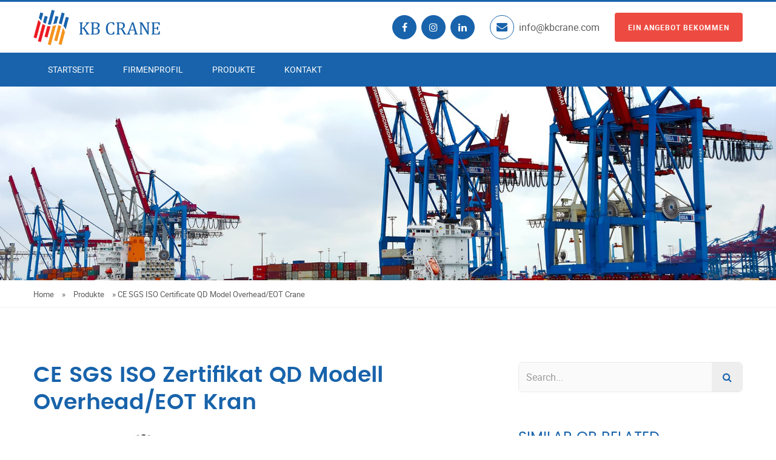

--- FILE ---
content_type: text/html; charset=UTF-8
request_url: https://de.kbcrane.com/ce-sgs-iso-certificate-qd-model-overhead-eot-crane/
body_size: 12263
content:
<!DOCTYPE html>
<html lang="de">
<head>
	<title>
                CE SGS ISO Zertifikat QD Modell Overhead/EOT Kran
             - KB CRANE &#8211; DE</title>
<meta name="description" content="Wer wir sind CE SGS ISO Zertifikat QD Modell Overhead/EOT Kran Herstellung und Lieferant, zur Verfügung stellen 
                CE SGS ISO Zertifikat QD Modell Overhead/EOT Kran
             im Angebot,Fabrikpreis."/>
	<meta charset="utf-8" />
	<meta name="viewport" content="width=device-width, initial-scale=1.0" />
	<link rel="icon" href="https://de.kbcrane.com/wp-content/themes/xiaohe/images/favicon.png" type="image/png" sizes="16x16">
	<link rel="stylesheet" type="text/css" href="https://de.kbcrane.com/wp-content/themes/xiaohe/css/vendor.bundle.css">
	<link id="style-css" rel="stylesheet" type="text/css" href="https://de.kbcrane.com/wp-content/themes/xiaohe/css/style.css?ver=1.2">
    <link rel='dns-prefetch' href='//static.kbcrane.com'>
    <link rel="canonical"  href="//www.kbcrane.com/ce-sgs-iso-certificate-qd-model-overhead-eot-crane/"> 
<link rel="alternate" hreflang="en" href="//www.kbcrane.com/ce-sgs-iso-certificate-qd-model-overhead-eot-crane/" >
<link rel="alternate" hreflang="es" href="//es.kbcrane.com/ce-sgs-iso-certificate-qd-model-overhead-eot-crane/" >
<link rel="alternate" hreflang="pt" href="//pt.kbcrane.com/ce-sgs-iso-certificate-qd-model-overhead-eot-crane/" >
<link rel="alternate" hreflang="fr" href="//fr.kbcrane.com/ce-sgs-iso-certificate-qd-model-overhead-eot-crane/" >
<link rel="alternate" hreflang="ru" href="//ru.kbcrane.com/ce-sgs-iso-certificate-qd-model-overhead-eot-crane/" >
<link rel="alternate" hreflang="it" href="//it.kbcrane.com/ce-sgs-iso-certificate-qd-model-overhead-eot-crane/" >
<link rel="alternate" hreflang="de" href="//de.kbcrane.com/ce-sgs-iso-certificate-qd-model-overhead-eot-crane/" >
<link rel="alternate" hreflang="nl" href="//nl.kbcrane.com/ce-sgs-iso-certificate-qd-model-overhead-eot-crane/" >
<link rel="alternate" hreflang="kr" href="//kr.kbcrane.com/ce-sgs-iso-certificate-qd-model-overhead-eot-crane/" >
<link rel="alternate" hreflang="jp" href="//jp.kbcrane.com/ce-sgs-iso-certificate-qd-model-overhead-eot-crane/" >
<script async src="https://pagead2.googlesyndication.com/pagead/js/adsbygoogle.js?client=ca-pub-0554842729370861"
     crossorigin="anonymous"></script>
    <meta name='robots' content='max-image-preview:large' />
<link rel="alternate" type="application/rss+xml" title="KB CRANE - DE &raquo; CE SGS ISO Certificate QD Model Overhead/EOT Crane-Kommentar-Feed" href="https://de.kbcrane.com/ce-sgs-iso-certificate-qd-model-overhead-eot-crane/feed/" />
<link rel='stylesheet' id='wp-block-library-css'  href='https://de.kbcrane.com/wp-includes/css/dist/block-library/style.min.css?ver=5.8.12' type='text/css' media='all' />
<link rel='stylesheet' id='contact-form-7-css'  href='https://de.kbcrane.com/wp-content/plugins/contact-form-7/includes/css/styles.css?ver=5.4.2' type='text/css' media='all' />
<link rel='shortlink' href='https://de.kbcrane.com/?p=211' />
<link rel="alternate" type="application/json+oembed" href="https://de.kbcrane.com/wp-json/oembed/1.0/embed?url=https%3A%2F%2Fde.kbcrane.com%2Fce-sgs-iso-certificate-qd-model-overhead-eot-crane%2F" />
<link rel="alternate" type="text/xml+oembed" href="https://de.kbcrane.com/wp-json/oembed/1.0/embed?url=https%3A%2F%2Fde.kbcrane.com%2Fce-sgs-iso-certificate-qd-model-overhead-eot-crane%2F&#038;format=xml" />
</head>
<body data-rsssl=1 class="site-body style-v1">
	<!-- Header --> 
	<header class="site-header header-s2">
		<!-- Navbar -->
		<div class="navbar navbar-primary">
			<div class="container">
				<!-- Logo -->
				<a class="navbar-brand" href="/">
					<img class="logo" alt="" src="https://de.kbcrane.com/wp-content/themes/xiaohe/images/logo.png" srcset="https://de.kbcrane.com/wp-content/themes/xiaohe/images/logo2x.png 2x">
				</a>
				<div class="header-top">
					<ul class="social social-s2">
						<li><a href="#"><em class="fa fa-facebook" aria-hidden="true"></em></a></li>
						<li><a href="#"><em class="fa fa-instagram" aria-hidden="true"></em></a></li>
						<li><a href="#"><em class="fa fa-linkedin" aria-hidden="true"></em></a></li>
					</ul>
					<ul class="top-contact">
						<li class="t-phone t-phone1">
<em class="fa fa-envelope" aria-hidden="true"></em>
<span><a href="/cdn-cgi/l/email-protection#5f363139301f343d3c2d3e313a713c3032" target="mailto:"><span class="__cf_email__" data-cfemail="553c3b333a153e373627343b307b363a38">[email&#160;protected]</span></a></span>
</li>
						<li class="quote-btn"><a href="/contact/" class="btn">Ein Angebot bekommen</a></li>
					</ul>
				</div>
				<!-- #end Logo -->
				<div class="navbar-header">
					<button type="button" class="navbar-toggle collapsed" data-toggle="collapse" data-target="#mainnav" aria-expanded="false">
						<span class="sr-only">Menu</span>
						<span class="icon-bar"></span>
						<span class="icon-bar"></span>
						<span class="icon-bar"></span>
					</button>
					<!-- Q-Button for Mobile -->
					<div class="quote-btn"><a class="btn" href="/contact/">Erkundigen Sie sich noch heute</a></div>
				</div>
				<!-- MainNav -->
				<nav id="mainnav" class="navbar-collapse collapse"><ul id="menu-nav" class="nav navbar-nav"><li id="menu-item-9" class="menu-item menu-item-type-custom menu-item-object-custom menu-item-home menu-item-9"><a href="https://de.kbcrane.com/">Startseite</a></li>
<li id="menu-item-10" class="menu-item menu-item-type-post_type menu-item-object-page menu-item-10"><a href="https://de.kbcrane.com/about/">Firmenprofil</a></li>
<li id="menu-item-12" class="menu-item menu-item-type-taxonomy menu-item-object-category current-post-ancestor current-menu-parent current-post-parent menu-item-12"><a href="https://de.kbcrane.com/product/">Produkte</a></li>
<li id="menu-item-11" class="menu-item menu-item-type-post_type menu-item-object-page menu-item-11"><a href="https://de.kbcrane.com/contact/">Kontakt</a></li>
</ul></nav>      
				<!-- #end MainNav -->
			</div>
		</div>
		<!-- #end Navbar -->
		<!-- Banner/Slider -->
<div class="banner banner-static">
			<div class="container">
				<div class="content row">
					<div class="imagebg">
						<img src="https://de.kbcrane.com/wp-content/themes/xiaohe/images/banner-product.jpg" alt="">
					</div>
				</div>
			</div>
</div>		<!-- #end Banner/Slider -->
	</header>
	<!-- End Header --> <!-- Topbar -->
<div class="topbar">
			<div class="container">
				<div class="row">
					<div class="top-aside top-left hidden-xs">
						<ul class="top-nav">
							<li><div itemscope itemtype="http://schema.org/WebPage" id="crumbs"> <a itemprop="breadcrumb" href="https://de.kbcrane.com">Home</a> » <a itemprop="breadcrumb" href="https://de.kbcrane.com/product/">Produkte</a> » <span class="current">CE SGS ISO Certificate QD Model Overhead/EOT Crane</span></div></li>
						</ul>
					</div>
                    <div class="top-aside top-right ">
                    <div class="addthis_inline_share_toolbox">
                    </div>
                    </div>
					
				</div>
			</div>
		</div>
<!-- #end Topbar -->

	<!-- Contents -->
	<div class="section section-contents section-pad">
		<div class="container">
			<div class="content row">
				<div class="row">
					<div class="col-md-8">
						<h1>
                CE SGS ISO Zertifikat QD Modell Overhead/EOT Kran
            </h1>
                        <img  loading="lazy" class="size-thumbnail  aligncenter" src="//static.kbcrane.com/wp-content/uploads/hnkycrane/CE-SGS-ISO-Certificate-QD-Model-Overhead-EOT-Crane.jpg" alt="China 
                CE SGS ISO Zertifikat QD Modell Overhead/EOT Kran
             Lieferant" width="500" height="">
                         <p style="text-align: center;"><strong>
                CE SGS ISO Zertifikat QD Modell Overhead/EOT Kran
             image</strong></p>
                        <p style="text-align: center;"><a href="javascript:void(Tawk_API.toggle())" class="btn">Get a Quote</a>  <a href="/cdn-cgi/l/email-protection#5c35323a331c373e3f2e3d3239723f3331" class="btn btn-alt">Email to us</a></p>
			 			            <div class="sr-layout-subblock detail-tab-item J-tab-cnt">
<div class="sr-layout-block bsc-info">
<div class="sr-layout-subblock">
<div class="sr-txt-title">
<h2 class="sr-txt-h2">Grundlegende Informationen.</h2>
</p></div>
<div class="sr-layout-content">
<div class="basic-info-list">
<div class="bsc-item cf">
<div class="bac-item-label fl">Modell Nr.</div>
<div class="bac-item-value fl">QD</div>
</p></div>
<div class="bsc-item cf">
<div class="bac-item-label fl">Art</div>
<div class="bac-item-value fl">Bridge Crane</div>
</p></div>
<div class="bsc-item cf">
<div class="bac-item-label fl">Lifting Capacity</div>
<div class="bac-item-value fl">5-500t</div>
</p></div>
<div class="bsc-item cf">
<div class="bac-item-label fl">Max.Lifting Height</div>
<div class="bac-item-value fl">8m</div>
</p></div>
<div class="bsc-item cf">
<div class="bac-item-label fl">Max.Span</div>
<div class="bac-item-value fl">45m</div>
</p></div>
<div class="bsc-item cf">
<div class="bac-item-label fl">Working Grades</div>
<div class="bac-item-value fl">A3-A8</div>
</p></div>
<div class="bsc-item cf">
<div class="bac-item-label fl">Overload Protection</div>
<div class="bac-item-value fl">Included</div>
</p></div>
<div class="bsc-item cf">
<div class="bac-item-label fl">Limited Swithes</div>
<div class="bac-item-value fl">Included</div>
</p></div>
<div class="bsc-item cf">
<div class="bac-item-label fl">Main Electrical Parts</div>
<div class="bac-item-value fl">Siemens or Schneider Brand</div>
</p></div>
<div class="bsc-item cf">
<div class="bac-item-label fl">Control Stype</div>
<div class="bac-item-value fl">Cabin/Remote Control/Wireless Control</div>
</p></div>
<div class="bsc-item cf">
<div class="bac-item-label fl">Guarantee Period</div>
<div class="bac-item-value fl">12 Months</div>
</p></div>
<div class="bsc-item cf">
<div class="bac-item-label fl">Installation</div>
<div class="bac-item-value fl">Assembled</div>
</p></div>
<div class="bsc-item cf">
<div class="bac-item-label fl">Transportpaket</div>
<div class="bac-item-value fl">High Quality Plywood Crate and Plastic Woven Cloth</div>
</p></div>
<div class="bsc-item cf">
<div class="bac-item-label fl">Spezifikation</div>
<div class="bac-item-value fl">China Standard</div>
</p></div>
<div class="bsc-item cf">
<div class="bac-item-label fl">Warenzeichen</div>
<div class="bac-item-value fl">Yuzhong</div>
</p></div>
<div class="bsc-item cf">
<div class="bac-item-label fl">Herkunft</div>
<div class="bac-item-value fl">Changyuan, Henan, China</div>
</p></div>
<div class="bsc-item cf">
<div class="bac-item-label fl">Produktionskapazität</div>
<div class="bac-item-value fl">5000 PCS/Year</div>
</p></div>
</p></div>
</p></div>
</p></div>
</p></div>
<div class="sr-layout-content detail-desc">
<div class="sr-txt-title">
<h2 class="sr-txt-h2">Produktbeschreibung</h2>
</p></div>
<div class="async-rich-info">
<div class="rich-text cf">
                        <strong><span style="colon;semi">&Uuml;ber Das Unternehmen&amp;colon; Henan Zhonggong Group Crane Technology Co&amp;period;&amp;comma; Ltd </span></strong></p>
<p>1&amp;period; Mit mehr als 30 Jahren Entwicklung&amp;comma; Henan Zhonggong Gruppe hat 5 Holding-Tochtergesellschaften&amp;comma; deckt eine Fl&auml;che von 240&amp;period;000 Quadratmetern und 100&amp;period;000 Quadratmetern Baufl&auml;che&amp;comma; besitzt fast 1000 S&auml;tze verschiedene produzierende Ausr&uuml;stungen&amp;comma; Ist ein Mitglied der Einheit der Br&uuml;ckenkrane Zweig der &quot;China Heavy Machinery Industry Association&quot;&amp;period; Jetzt haben wir 1200 Mitarbeiter&amp;comma; von denen mehr als 160 professionelle Ingenieure und Management-Kollegen&amp;comma; hat das Unternehmen ISO9001&amp;comma; ISO14001 und OHSAS18001 bestanden&amp;period; Die Produkte der Marke &quot;YUZHONG&quot; wurden mit Titeln wie &quot;Top 10 Brand Well-known Cranes in China&quot;&amp;comma; &quot;Well-known Commodity in Henan Province&quot; und &quot;Henan Famous Trademark&quot; ausgezeichnet&amp;period; </p>
<p>2&amp;period; Group R &amp; D Center wurde als Engineering-Technologie Forschungszentrum f&uuml;r Krane f&uuml;r die Anwendung im Xinxiang Kernkraftwerk anerkannt und dient als die einzige China R &amp; D im nuklearen Bereich&amp;period; Unternehmen kann elektrische Hebezeug&amp;comma; Einzeltr&auml;ger-Kran&amp;comma; Doppeltr&auml;ger-Kran&amp;comma; Portalkran&amp;comma; Laufkran liefern&amp;comma; Greifer&amp;comma; explosionsgesch&uuml;tzter Isolationskran&amp;comma; hydraulischer Hebezeug&amp;comma; Container-Handling-Kran&amp;comma; Schiffskran&amp;comma; Metallurgic Kran&amp;comma; abgeschreckt Kran&amp;comma; Elektro-magnetische Serie Kran und Spezialkran f&uuml;r Nullkraftwerk&amp;period; &nbsp; </p>
<p><strong>Doppeltr&auml;ger-Kran Typ QD &nbsp; </strong><br />&nbsp; <br />Kurze&nbsp; Einf&uuml;hrung&amp;colon; <br />Der&nbsp; QD&nbsp; Typ&nbsp; Doppeltr&auml;ger&nbsp; &nbsp; -Kran ist&nbsp; &nbsp; &nbsp; Eine&nbsp; Art&nbsp; &nbsp; Von schweren&nbsp; &nbsp; Kran zu&nbsp; &nbsp; &nbsp; &nbsp; Heben und&nbsp; Zu &uuml;bertragen&nbsp; Materialien&nbsp; Und&nbsp; Waren&amp;period; <br />Die&nbsp; Doppeltr&auml;ger&nbsp; &nbsp; -Oberkran&nbsp; &nbsp; Sind&nbsp; Weit verbreitet&nbsp; &nbsp; F&uuml;r&nbsp; Wasserkraftwerk&nbsp; &nbsp; &amp;comma; &nbsp; Kraftwerk&nbsp; &amp;comma; &nbsp; Stahlwerke&nbsp; &amp;comma; &nbsp; Papierm&uuml;hle&nbsp; &amp;comma; &nbsp; Lagerung&nbsp; Und&nbsp; Arten&nbsp; Fabrik&nbsp; Werkstatt verwendet&amp;period; &nbsp; </p>
<p>Der&nbsp; Doppeltr&auml;ger&nbsp; &nbsp; -Kran&nbsp; &nbsp; Besteht&nbsp; Aus&nbsp; Haupttr&auml;ger&nbsp; &amp;comma; &nbsp; Endwagen&nbsp; &amp;comma; &nbsp; Hebewagen&nbsp; &nbsp; Und&nbsp; Elektrischen&nbsp; Teilen&amp;period; &nbsp; Generell&nbsp; Sind die&nbsp; Stromversorgung&nbsp; &nbsp; &nbsp; F&uuml;r&nbsp; Wagen&nbsp; Und&nbsp; Kran&nbsp; Festoon&nbsp; &nbsp; System&nbsp; Und&nbsp; Bus&nbsp; Bar&nbsp; System&amp;period; <br />&nbsp; <br />Grundparameter&nbsp; &amp;colon; <br />1&amp;period; &nbsp; Kapazit&auml;t&amp;colon; &nbsp; 5T-500t <br />2&amp;period; &nbsp; Spanne&amp;colon; &nbsp; 7&amp;comma; 5m-45m &nbsp; <br />3&amp;period; &nbsp; Arbeiterklasse&nbsp; &amp;colon; &nbsp; A3-A8&nbsp; &amp;lpar;FEM&nbsp; 1am-5m&amp;rpar; <br />4&amp;period; &nbsp; Geschwindigkeit&amp;colon; &nbsp; 17&amp;comma; 7-97&amp;comma; 2&nbsp; M&amp;sol;min &nbsp; <br />5&amp;period; &nbsp; Kontrollmethode&nbsp; &amp;colon; &nbsp; H&auml;ngend&amp;comma; &nbsp; Fernbedienung&nbsp; Und&nbsp; Kabinendkontrolle &nbsp; <br />5&amp;period; &nbsp; Energiequelle&nbsp; &nbsp; Und&nbsp; Farbe malen&nbsp; &nbsp; Als&nbsp; Ihre&nbsp; Anforderungen <br />6&amp;period; &nbsp; Je&nbsp; Nach&nbsp; Ihrer&nbsp; Spezifischen&nbsp; Nutzung werden&nbsp; Spezifische&nbsp; Modell&nbsp; Und&nbsp; Design&nbsp; &nbsp; &nbsp; Angeboten&amp;period; <br />&nbsp; <br />Funktionen&amp;colon; <br />1&amp;period; Heavy&nbsp; Duty&nbsp; Und&nbsp; Hohe&nbsp; Effizienz <br />2&amp;period; Suitable&nbsp; F&uuml;r&nbsp; Jede&nbsp; M&ouml;gliche Umwelt&nbsp; &amp;lpar;&nbsp; Hohe&nbsp; Temperatur&amp;comma; &nbsp; Explosionsschutz&nbsp; &nbsp; Und&nbsp; So&nbsp; Weiter&amp;rpar; <br />3&amp;period; Lange&nbsp; Lebensdauer&nbsp; &amp;colon; &nbsp; 30-50years&amp;period; &nbsp; <br />4&amp;period; Easy&nbsp; F&uuml;r&nbsp; Installation&nbsp; Und&nbsp; Wartung&amp;period; <br />5&amp;period; Zuverl&auml;ssige&nbsp; Struktur <br />&nbsp; <br />Weitere&nbsp; &amp;comma; &nbsp; Je&nbsp; Nach&nbsp; Unterschiedlichen&nbsp; Einsatzarten&amp;comma; &nbsp; Branchen&nbsp; Und&nbsp; Anforderungen&amp;comma; &nbsp; Die&nbsp; QD&nbsp; Typ&nbsp; Doppeltr&auml;ger&nbsp; &nbsp; -Kran&nbsp; &nbsp; Haben&nbsp; Folgende&nbsp; Verbesserte&nbsp; Modell&amp;colon; <br />1&amp;period; &nbsp; QZ&nbsp; Greifer&nbsp; Doppeltr&auml;ger&nbsp; &nbsp; -Oberkran &nbsp; <br />2&amp;period; &nbsp; QC&nbsp; Magnetischer&nbsp; Doppeltr&auml;ger&nbsp; &nbsp; -Oberkran &nbsp; <br />3&amp;period; &nbsp; QDY&nbsp; Und&nbsp; YZ&nbsp; Gie&szlig;erei&nbsp; Und&nbsp; Gie&szlig;en&nbsp; H&auml;ngebahnen &nbsp; <br />4&amp;period; &nbsp; QB&nbsp; Explosionsgesch&uuml;tzte&nbsp; &nbsp; Deckenkran &nbsp; <br />5&amp;period; &nbsp; QE&nbsp; Doppelwagen&nbsp; &nbsp; Und&nbsp; Doppeltr&auml;ger&nbsp; &nbsp; -Kran &nbsp; <br />6&amp;period; &nbsp; QL&nbsp; Pendeltr&auml;ger&nbsp; &nbsp; Doppeltr&auml;ger&nbsp; &nbsp; -Kran &nbsp; <br />7&amp;period; &nbsp; QN&nbsp; Und&nbsp; QS&nbsp; Mehrzweck&nbsp; -Doppeltr&auml;ger&nbsp; &nbsp; -H&auml;ngekran&nbsp; &nbsp; &amp;lpar;Haken&amp;comma; &nbsp; Magnet&nbsp; Und&nbsp; Greifer&amp;rpar; <br />&nbsp; <br />Elektrische&nbsp; Teile&amp;colon; <br />Elektrische&nbsp; Teile&nbsp; Bestehen&nbsp; &nbsp; Aus&nbsp; Kabine&amp;comma; &nbsp; Steuereinheit&nbsp; &amp;comma; &nbsp; Steuertafel&nbsp; &nbsp; Und&nbsp; Stromversorgung&nbsp; &nbsp; &amp;period; &nbsp; Die&nbsp; Elektrischen&nbsp; Teile&nbsp; &amp;comma; die wir&nbsp; Verwenden&nbsp; Chinesische&nbsp; Top&nbsp; -Marke&amp;colon; &nbsp; CHINT&amp;comma; &nbsp; Und&nbsp; Die&nbsp; Siemens&amp;comma; &nbsp; Schneider&amp;comma; &nbsp; ABB&nbsp; Und&nbsp; Yaskawa&nbsp; Sind&nbsp; Optional&nbsp; Marke </p>
<p>Die&nbsp; Geschwindigkeit&nbsp; Wird&nbsp; &nbsp; Durch&nbsp; Widerstand&nbsp; Und&nbsp; Inverter&nbsp; Gesteuert&amp;comma; um&nbsp; Eine&nbsp; Einzelne&nbsp; Oder&nbsp; &nbsp; Mehrere Geschwindigkeiten zu realisieren&amp;period; &nbsp; Die&nbsp; Inverter&nbsp; -Steuerung&nbsp; &amp;lpar;VVVF&amp;rpar;&nbsp; Ist&nbsp; F&uuml;r&nbsp; &nbsp; Den pr&auml;zisen&nbsp; Betrieb geeignet&amp;comma; &nbsp; Wie&nbsp; Z&amp;period; B&amp;period;&amp;colon; &nbsp; Hydro&nbsp; Station&nbsp; Rotorwartung&nbsp; &amp;period; </p>
<p>Es&nbsp; Gibt&nbsp; Kabine&amp;comma; &nbsp; Remote&nbsp; Und&nbsp; H&auml;ngende&nbsp; Griff&nbsp; Steuerungsmethoden&nbsp; &nbsp; F&uuml;r&nbsp; Die&nbsp; QD&nbsp; Typ&nbsp; Doppeltr&auml;ger&nbsp; &nbsp; Oberkran&nbsp; &amp;comma; &nbsp; Oder&nbsp; Zwei&nbsp; &nbsp; Arten&nbsp; Von Steuerungsmethoden&nbsp; &amp;period; </p>
<p>Generell verwendet&nbsp; Der&nbsp; Trolley&nbsp; Ein&nbsp; Festoon&nbsp; -System&nbsp; F&uuml;r&nbsp; Die Stromversorgung&nbsp; &amp;comma; &nbsp; Der&nbsp; Kran&nbsp; Ein&nbsp; Bus&nbsp; -Bar&nbsp; -System&nbsp; F&uuml;r&nbsp; Die Stromversorgung&nbsp; &amp;period; &nbsp; Und&nbsp; Die&nbsp; Stromquelle&nbsp; &nbsp; K&ouml;nnte&nbsp; Sich an&nbsp; &nbsp; &nbsp; Ihre&nbsp; Anforderungen anpassen&amp;period; &nbsp; <br />&nbsp; <br />&nbsp; &nbsp; &nbsp; Sicherheitsmerkmale Des Deckenkrans <br />1&amp;period; &nbsp; &Uuml;berlastschutz &nbsp; &nbsp; <br />2&amp;period; &nbsp; Top&nbsp; -Qualit&auml;t&nbsp; Lange&nbsp; Zeit&nbsp; Lager&nbsp; Polyurethan&nbsp; -Materialien&nbsp; Puffer <br />3&amp;period; &nbsp; Kran&nbsp; Fahren&nbsp; Endschalter &nbsp; <br />4&amp;period; &nbsp; Spannung&nbsp; Niedriger&nbsp; Schutzfunktion &nbsp; <br />5&amp;period; &nbsp; Not&nbsp; -aus&nbsp; -System <br />6&amp;period; &nbsp; Hubh&ouml;henbegrenzung &nbsp; &nbsp; &nbsp; <br />Wir freuen uns auf Ihre Anfrage mit den folgenden Informationen&amp;colon; &nbsp; <br />&nbsp; &Uuml;ber das Produkt <br />1&amp;period; Hubkapazit&auml;t <br />2&amp;period; Spanne &amp;lpar;Schiene Mitte zu Mitte&amp;rpar; <br />3&amp;period; Die erforderliche Hubh&ouml;he &amp;lpar;vom Haken zum Boden&amp;rpar; &nbsp; <br />4&amp;period; Kranfahrl&auml;nge <br />5&amp;period; Was wird vom Kran gehoben <br />6&amp;period; Die Geschwindigkeit der Bewegung von Kran und Hebezeug &amp;lpar;m&amp;sol;min&amp;rpar; <br />7&amp;period; Die Schienenl&auml;nge und die H&ouml;he&amp;period; <br />8&amp;period; Einzelgeschwindigkeit oder doppelte Geschwindigkeit f&uuml;r das Heben und Reisen&amp;quest; <br />9&amp;period; Fahrerkabinensteuerung oder Handstation&amp;quest; <br />10&amp;period; Wie viele Stunden arbeiten pro Tag&amp;quest; <br />11&amp;period; Stromquelle&amp;colon; 380V&amp;comma; 50Hz&amp;comma; 3phase oder andere&amp;quest; <br />&nbsp; <br />Kundendienst <br />1&amp;period; One Jahr Garantie f&uuml;r ganze Maschinen von Kran l&auml;uft <br />2&amp;period; Providing kostenlose Ersatzteile <br />3&amp;period; Low-Ladung f&uuml;r die Fortsetzung der Wartung&amp;comma; wenn die Garantie abgelaufen ist <br />4&amp;period; Exclusive Ingenieur-Unterst&uuml;tzung jederzeit <br />5&amp;period; Wir k&ouml;nnen kostenlose Schulungen f&uuml;r Endbenutzer anbieten </p>
<p>&nbsp; </p>
<div class="rich-text-table">
<div style="overflow:auto"><table style="colon;semi">
<tbody>
<tr>
<td colspan="12">QD-Doppeltr&auml;ger-Kran </td>
</tr>
<tr>
<td colspan="4">Hubkapazit&auml;t&nbsp; &nbsp; T </td>
<td>5 </td>
<td>10 </td>
<td>16&amp;sol;3&amp;comma; 2 </td>
<td>20&amp;sol;5 </td>
<td>25&amp;sol;5 </td>
<td>32&amp;sol;5 </td>
<td>50&amp;sol;10 </td>
<td>400&amp;sol;80 </td>
</tr>
<tr>
<td colspan="4">Spanne&nbsp; M </td>
<td colspan="7">10&amp;comma; 5-31&amp;comma; 5 </td>
<td>28 </td>
</tr>
<tr>
<td rowspan="2">Hubh&ouml;he M </td>
<td colspan="3">Haupthaken </td>
<td>16 </td>
<td>16 </td>
<td>16 </td>
<td>12 </td>
<td>12&amp;sol;11&amp;comma; 0 </td>
<td>16 </td>
<td>12 </td>
<td>22 </td>
</tr>
<tr>
<td colspan="3">Aux-Haken </td>
<td>&nbsp; </td>
<td>&nbsp; </td>
<td>18 </td>
<td>11 </td>
<td>14&amp;sol;13 </td>
<td>18 </td>
<td>16 </td>
<td>24 </td>
</tr>
<tr>
<td rowspan="6">Geschwindigkeit&nbsp; M&amp;sol;min </td>
<td rowspan="3">Hebezeug </td>
<td rowspan="2">Haupthaken </td>
<td>A5 </td>
<td>12&amp;comma; 5 </td>
<td>8&amp;comma; 5 </td>
<td>7&amp;comma; 9 </td>
<td>7&amp;comma; 2 </td>
<td>7&amp;comma; 3 </td>
<td>7&amp;comma; 8 </td>
<td>5&amp;comma; 9 </td>
<td>2&amp;comma; 92 </td>
</tr>
<tr>
<td>A6 </td>
<td>15&amp;comma; 5 </td>
<td>13&amp;comma; 3 </td>
<td>13 </td>
<td>9&amp;comma; 7 </td>
<td>9&amp;comma; 8 </td>
<td>9&amp;comma; 5 </td>
<td>7&amp;comma; 8 </td>
<td>&nbsp; </td>
</tr>
<tr>
<td>AUX-Haken </td>
<td>&nbsp; </td>
<td>&nbsp; </td>
<td>&nbsp; </td>
<td>14&amp;comma; 5 </td>
<td>12&amp;comma; 7 </td>
<td>12&amp;comma; 7 </td>
<td>19&amp;comma; 5 </td>
<td>13&amp;comma; 2 </td>
<td>9&amp;comma; 24 </td>
</tr>
<tr>
<td colspan="3">Trolley f&auml;hrt </td>
<td>37&amp;comma; 2 </td>
<td>43&amp;comma; 8 </td>
<td>44&amp;comma; 6 </td>
<td>44&amp;comma; 6 </td>
<td>37 </td>
<td>42&amp;comma; 4 </td>
<td>38&amp;comma; 5 </td>
<td>37&amp;comma; 2 </td>
</tr>
<tr>
<td colspan="2" rowspan="2">Br&uuml;cke f&auml;hrt </td>
<td>A5 </td>
<td>89&amp;comma; 8 &amp;sol;92&amp;comma; 3 </td>
<td>89&amp;comma; 8-91&amp;comma; 9 </td>
<td>84&amp;comma; 7-87&amp;comma; 6 </td>
<td>84&amp;comma; 7&amp;sol;87&amp;comma; 6 </td>
<td>85&amp;period;5&amp;sol;88 </td>
<td>74&amp;comma; 2-87&amp;comma; 6 </td>
<td>74&amp;comma; 6 </td>
<td>25&amp;comma; 9 </td>
</tr>
<tr>
<td>A6 </td>
<td>116&amp;comma; 2&amp;sol;117&amp;comma; 4 </td>
<td>112&amp;comma; 5-116&amp;comma; 8 </td>
<td>112&amp;comma; 5 </td>
<td>112&amp;comma; 5&amp;sol;101&amp;comma; 4 </td>
<td>112&amp;sol;101&amp;comma; 4 </td>
<td>86&amp;comma; 8-101&amp;comma; 4 </td>
<td>87&amp;comma; 3 </td>
<td>&nbsp; </td>
</tr>
<tr>
<td rowspan="4">Gewicht&nbsp; Kg </td>
<td colspan="2" rowspan="2">Wagen </td>
<td>A5 </td>
<td>2126 </td>
<td>3424 </td>
<td>6227 </td>
<td>6856 </td>
<td>7185 </td>
<td>10877 </td>
<td>15425 </td>
<td>142&amp;comma; 3 </td>
</tr>
<tr>
<td>A6 </td>
<td>2224 </td>
<td>3562 </td>
<td>6427 </td>
<td>7180 </td>
<td>7856 </td>
<td>11652 </td>
<td>15765 </td>
<td>&nbsp; </td>
</tr>
<tr>
<td colspan="2" rowspan="2">Gesamtgewicht </td>
<td>A5 </td>
<td>12715-31405 </td>
<td>14270-34405 </td>
<td>19128-39428 </td>
<td>19947-41497 </td>
<td>20795-42796 </td>
<td>26901-52748 </td>
<td>35317-64880 </td>
<td>359000 </td>
</tr>
<tr>
<td>A6 </td>
<td>12991-31596 </td>
<td>14719-34699 </td>
<td>20045-41315 </td>
<td>20984-44225 </td>
<td>22632-16324 </td>
<td>28061-55272 </td>
<td>36075-67242 </td>
<td>&nbsp; </td>
</tr>
<tr>
<td colspan="3" rowspan="2">Max&amp;period; Radlast KN </td>
<td>A5 </td>
<td>74-125 </td>
<td>102-160 </td>
<td>141-205 </td>
<td>163-231 </td>
<td>185-255 </td>
<td>237-327 </td>
<td>333-450 </td>
<td>7500 </td>
</tr>
<tr>
<td>A6 </td>
<td>75-126 </td>
<td>104-162 </td>
<td>145-211 </td>
<td>167-239 </td>
<td>189-263 </td>
<td>242-335 </td>
<td>336-457 </td>
<td>&nbsp; </td>
</tr>
<tr>
<td colspan="2" rowspan="2">Rail empfohlen </td>
<td colspan="2">Wagen </td>
<td colspan="5">15kg&amp;sol;m </td>
<td colspan="3">43kg&amp;sol;m </td>
</tr>
<tr>
<td colspan="2">Br&uuml;cke </td>
<td colspan="5">43kg&amp;sol;m </td>
<td>QU70 </td>
<td>QU80 </td>
<td>QU120 </td>
</tr>
<tr>
<td colspan="4">Stromquelle </td>
<td colspan="8">Nach Ihren Anforderungen </td>
</tr>
</tbody>
</table></div>
</div></div>
</p></div>
</p></div>
</div>
	
            <p style="text-align: center;"><strong>Wer wir sind China 
                CE SGS ISO Zertifikat QD Modell Overhead/EOT Kran
             Herstellung und Lieferant,Sie können weitere Informationen per E-Mail erhalten, Sie erhalten einen günstigen Preis oder einen Fabrikpreis.</strong></p>
            Tags: <a href="https://de.kbcrane.com/tag/ce-sgs-iso-zertifikat-qd-modell-overhead-eot-kran/" rel="tag">CE SGS ISO Zertifikat QD Modell Overhead/EOT Kran</a>, <a href="https://de.kbcrane.com/tag/deckenkran/" rel="tag">Deckenkran</a>, <a href="https://de.kbcrane.com/tag/kran/" rel="tag">Kran</a></p>					</div>
					<!-- Sidebar -->
					 <div class="col-md-4">
						<div class="sidebar-right">
                        <div class="wgs-box wgs-search">
								<div class="wgs-content">
                                <form method="get" id="searchform" action="https://de.kbcrane.com/">
									<div class="form-group">
										<input type="text" name="s" class="form-control" placeholder="Search...">
										<button class="search-btn"><i class="fa fa-search" aria-hidden="true"></i></button>
									</div>
                                    </form>
								</div>
							</div>
							<div class="wgs-box wgs-recents">
								<h3 class="wgs-heading">Similar Or Related</h3>
								<div class="wgs-content">
									<ul class="blog-recent">
										<li class="list-group-item">No related articles</li>                                        
									</ul>
								</div>
							</div>
							<div class="wgs-box wgs-contact-info">
								<h3 class="wgs-heading">Contact Information</h3>
								<div class="wgs-content boxed">
									<ul class="contact-list">
										<li>
											<i class="fa fa-phone" aria-hidden="true"></i>
											<span>Mobile : <a href="tel:0086 15238067380">(86) 15238067380</a></span>
										</li>
										<li>
											<i class="fa fa-whatsapp" aria-hidden="true"></i>
											<span>WhatsApp : <a href="whatsapp://send?phone=+8615238067380&amp;text=Hello">(86) 15238067380</a></span>
										</li>
										<li>
											<i class="fa fa-envelope" aria-hidden="true"></i>
											<span>Email : <a href="/cdn-cgi/l/email-protection#6c05020a032c070e0f1e0d0209420f0301"><span class="__cf_email__" data-cfemail="365f585059765d5455445758531855595b">[email&#160;protected]</span></a></span>
										</li>
									</ul>
								</div>
							</div>
                            
							<div class="wgs-box wgs-quoteform" id="sidebarquoteform">
								<h3 class="wgs-heading"></h3>
								<div class="wgs-content">
									<p>Wenn Sie Fragen haben oder eine Sitzung buchen möchten, kontaktieren Sie uns bitte.</p>
									<div role="form" class="wpcf7" id="wpcf7-f4-o1" lang="de-DE" dir="ltr">
<div class="screen-reader-response"><p role="status" aria-live="polite" aria-atomic="true"></p> <ul></ul></div>
<form action="/ce-sgs-iso-certificate-qd-model-overhead-eot-crane/#wpcf7-f4-o1" method="post" class="wpcf7-form init" novalidate="novalidate" data-status="init">
<div style="display: none;">
<input type="hidden" name="_wpcf7" value="4" />
<input type="hidden" name="_wpcf7_version" value="5.4.2" />
<input type="hidden" name="_wpcf7_locale" value="de_DE" />
<input type="hidden" name="_wpcf7_unit_tag" value="wpcf7-f4-o1" />
<input type="hidden" name="_wpcf7_container_post" value="0" />
<input type="hidden" name="_wpcf7_posted_data_hash" value="" />
</div>
<div class="form-results"></div>
<div class="form-group">
<div class="form-field">
<span class="wpcf7-form-control-wrap contact-name"><input type="text" name="contact-name" value="" size="40" class="wpcf7-form-control wpcf7-text wpcf7-validates-as-required form-control required" aria-required="true" aria-invalid="false" placeholder="Name *" /></span>
</div>
</div>
<div class="form-group">
<div class="form-field">
<span class="wpcf7-form-control-wrap contact-email"><input type="email" name="contact-email" value="" size="40" class="wpcf7-form-control wpcf7-text wpcf7-email wpcf7-validates-as-required wpcf7-validates-as-email form-control required email" aria-required="true" aria-invalid="false" placeholder="Email *" /></span>
</div>
</div>
<div class="form-group">
<div class="form-field form-m-bttm">
<span class="wpcf7-form-control-wrap contact-phone"><input type="text" name="contact-phone" value="" size="40" class="wpcf7-form-control wpcf7-text form-control" aria-invalid="false" placeholder="Phone" /></span>
</div>
</div>
<div class="form-group">
<div class="form-field">
<span class="wpcf7-form-control-wrap contact-message"><textarea name="contact-message" cols="40" rows="10" class="wpcf7-form-control wpcf7-textarea wpcf7-validates-as-required txtarea form-control required" aria-required="true" aria-invalid="false" placeholder="For accurate quotes, please include quantity, color, put-ups, and any other relevant information."></textarea></span>
</div>
</div>
<p><input type="submit" value="Submit" class="wpcf7-form-control wpcf7-submit btn btn-alt sb-h" /></p>
<div class="wpcf7-response-output" aria-hidden="true"></div></form></div>								</div>
							</div>

						</div>
					</div>					<!-- Sidebar #end -->
				</div>
			</div>
		</div>		
	</div>
	<!-- End Section -->
	<!-- Call Action -->
	<div class="call-action">
		<div class="cta-block">
			<div class="container">
				<div class="content row">
					<div class="cta-sameline">
						<h3>SCHNELLER UND ZUVERLÄSSIGER SERVICE FÜR IHR PROJEKT</h3>
                        <p>Contact our  trained experts today to find your perfect crane solution.</p>
						<a class="btn btn-large" href="/contact/">STELLE EINE FRAGE</a>
					</div>

				</div>
			</div>
		</div>
	</div>
	<!-- End Section -->

	<!-- Footer Widget-->
	<div class="footer-widget section-pad">
		<div class="container">
			<div class="row">

				<div class="widget-row row">
					<div class="footer-col col-md-3 col-sm-6 res-m-bttm">
						<!-- Each Widget -->
						<div class="wgs wgs-footer wgs-text">
							<div class="wgs-content">
								<p><img loading="lazy" src="https://de.kbcrane.com/wp-content/themes/xiaohe/images/logo-light.png" srcset="https://de.kbcrane.com/wp-content/themes/xiaohe/images/logo-light2x.png 2x" alt=""></p>
								<p>Perfect purchasing process, strict quality control system, professional legal department, quick after-sale service response, high standard requirements for each link.</p>
							</div>
						</div>
						<!-- End Widget -->
					</div>
					<div class="footer-col col-md-3 col-sm-6 col-md-offset-1 res-m-bttm">
						<!-- Each Widget -->
						<div class="wgs wgs-footer wgs-menu">
							<h5 class="wgs-title">Unsere Produkte</h5>
                            <div class="menu"><ul>
<li class="page_item page-item-2"><a href="https://de.kbcrane.com/about/">Firmenprofil</a></li>
<li class="page_item page-item-6"><a href="https://de.kbcrane.com/contact/">Kontakt</a></li>
</ul></div>
						</div>
						<!-- End Widget -->
					</div>
					<div class="footer-col col-md-2 col-sm-6 res-m-bttm">
						<!-- Each Widget -->
						<div class="wgs wgs-footer wgs-menu">
							<h5 class="wgs-title">Quick Links</h5>
                              <div class="menu"><ul>
<li class="page_item page-item-2"><a href="https://de.kbcrane.com/about/">Firmenprofil</a></li>
<li class="page_item page-item-6"><a href="https://de.kbcrane.com/contact/">Kontakt</a></li>
</ul></div>
						</div>
						<!-- End Widget -->
					</div>

					<div class="footer-col col-md-3 col-sm-6">
						<!-- Each Widget -->
						<div class="wgs wgs-footer">
							<h5 class="wgs-title">In Kontakt kommen</h5>
							<div class="wgs-content">
								<p><strong><a href="https://www.kbcrane.com/" target="_blank">Zhengzhou KB crane Company</a></strong> </p>
								<p><em class="fa fa-envelope" aria-hidden="true"></em>  <a href="/cdn-cgi/l/email-protection" class="__cf_email__" data-cfemail="dab3b4bcb59ab1b8b9a8bbb4bff4b9b5b7">[email&#160;protected]</a></p>
								<p><em class="fa fa-whatsapp" aria-hidden="true"></em>    (0086) 15238067380</p>
								<p><em class="fa fa-map" aria-hidden="true"></em>No.128, Middle of Changjiang Rd.,Zhongyuan District, Zhengzhou City,Henan Province, China.</p>
								<ul class="social">
									<li><a href="#"><em class="fa fa-facebook" aria-hidden="true"></em></a></li>
									<li><a href="#"><em class="fa fa-instagram" aria-hidden="true"></em></a></li>
									<li><a href="#"><em class="fa fa-linkedin" aria-hidden="true"></em></a></li>
								</ul>
							</div>
						</div>
						<!-- End Widget -->
					</div>

				</div><!-- Widget Row -->

			</div>
		</div>
	</div>
	<!-- End Footer Widget -->
	<!-- Copyright -->
		<div class="copyright">
		<div class="container">
			<div class="row">
				<div class="site-copy col-sm-7">
					<p>&copy; 2022 Zhengzhou KB crane Company<span class="sep"> </span> <a href="#" target="_blank">Privatsphäre</a> <a href="/sitemap.xml" target="_blank">Sitemap</a> <a href="https://www.usedchinavehicle.com/" target="_blank">Used Vehicle</a></p>
				</div>
				<div class="site-by col-sm-5 al-right">
                <img loading="lazy" src="https://de.kbcrane.com/wp-content/themes/xiaohe/images/footer_cr.png">
				</div>
			</div>
		</div>
	</div>
	<!-- End Copyright -->
	<!-- Preloader !active please if you want -->
	<!-- <div id="preloader"><div id="status">&nbsp;</div></div> -->
	<!-- Preloader End -->

	<!-- JavaScript Bundle -->
	<script data-cfasync="false" src="/cdn-cgi/scripts/5c5dd728/cloudflare-static/email-decode.min.js"></script><script src="https://de.kbcrane.com/wp-content/themes/xiaohe/css/jquery.bundle.js"></script>
	<!-- Theme Script init() -->
	<script src="https://de.kbcrane.com/wp-content/themes/xiaohe/css/script.js"></script>
	<!-- End script -->
    <script type='text/javascript' src='https://de.kbcrane.com/wp-includes/js/dist/vendor/regenerator-runtime.min.js?ver=0.13.7' id='regenerator-runtime-js'></script>
<script type='text/javascript' src='https://de.kbcrane.com/wp-includes/js/dist/vendor/wp-polyfill.min.js?ver=3.15.0' id='wp-polyfill-js'></script>
<script type='text/javascript' id='contact-form-7-js-extra'>
/* <![CDATA[ */
var wpcf7 = {"api":{"root":"https:\/\/de.kbcrane.com\/wp-json\/","namespace":"contact-form-7\/v1"},"cached":"1"};
/* ]]> */
</script>
<script type='text/javascript' src='https://de.kbcrane.com/wp-content/plugins/contact-form-7/includes/js/index.js?ver=5.4.2' id='contact-form-7-js'></script>
<script type='text/javascript' id='rocket-browser-checker-js-after'>
"use strict";var _createClass=function(){function defineProperties(target,props){for(var i=0;i<props.length;i++){var descriptor=props[i];descriptor.enumerable=descriptor.enumerable||!1,descriptor.configurable=!0,"value"in descriptor&&(descriptor.writable=!0),Object.defineProperty(target,descriptor.key,descriptor)}}return function(Constructor,protoProps,staticProps){return protoProps&&defineProperties(Constructor.prototype,protoProps),staticProps&&defineProperties(Constructor,staticProps),Constructor}}();function _classCallCheck(instance,Constructor){if(!(instance instanceof Constructor))throw new TypeError("Cannot call a class as a function")}var RocketBrowserCompatibilityChecker=function(){function RocketBrowserCompatibilityChecker(options){_classCallCheck(this,RocketBrowserCompatibilityChecker),this.passiveSupported=!1,this._checkPassiveOption(this),this.options=!!this.passiveSupported&&options}return _createClass(RocketBrowserCompatibilityChecker,[{key:"_checkPassiveOption",value:function(self){try{var options={get passive(){return!(self.passiveSupported=!0)}};window.addEventListener("test",null,options),window.removeEventListener("test",null,options)}catch(err){self.passiveSupported=!1}}},{key:"initRequestIdleCallback",value:function(){!1 in window&&(window.requestIdleCallback=function(cb){var start=Date.now();return setTimeout(function(){cb({didTimeout:!1,timeRemaining:function(){return Math.max(0,50-(Date.now()-start))}})},1)}),!1 in window&&(window.cancelIdleCallback=function(id){return clearTimeout(id)})}},{key:"isDataSaverModeOn",value:function(){return"connection"in navigator&&!0===navigator.connection.saveData}},{key:"supportsLinkPrefetch",value:function(){var elem=document.createElement("link");return elem.relList&&elem.relList.supports&&elem.relList.supports("prefetch")&&window.IntersectionObserver&&"isIntersecting"in IntersectionObserverEntry.prototype}},{key:"isSlowConnection",value:function(){return"connection"in navigator&&"effectiveType"in navigator.connection&&("2g"===navigator.connection.effectiveType||"slow-2g"===navigator.connection.effectiveType)}}]),RocketBrowserCompatibilityChecker}();
</script>
<script type='text/javascript' id='rocket-preload-links-js-extra'>
/* <![CDATA[ */
var RocketPreloadLinksConfig = {"excludeUris":"\/(.+\/)?feed\/?.+\/?|\/(?:.+\/)?embed\/|\/(index\\.php\/)?wp\\-json(\/.*|$)|\/wp-admin\/|\/logout\/|\/wp-login.php","usesTrailingSlash":"1","imageExt":"jpg|jpeg|gif|png|tiff|bmp|webp|avif","fileExt":"jpg|jpeg|gif|png|tiff|bmp|webp|avif|php|pdf|html|htm","siteUrl":"https:\/\/de.kbcrane.com","onHoverDelay":"100","rateThrottle":"3"};
/* ]]> */
</script>
<script type='text/javascript' id='rocket-preload-links-js-after'>
(function() {
"use strict";var r="function"==typeof Symbol&&"symbol"==typeof Symbol.iterator?function(e){return typeof e}:function(e){return e&&"function"==typeof Symbol&&e.constructor===Symbol&&e!==Symbol.prototype?"symbol":typeof e},e=function(){function i(e,t){for(var n=0;n<t.length;n++){var i=t[n];i.enumerable=i.enumerable||!1,i.configurable=!0,"value"in i&&(i.writable=!0),Object.defineProperty(e,i.key,i)}}return function(e,t,n){return t&&i(e.prototype,t),n&&i(e,n),e}}();function i(e,t){if(!(e instanceof t))throw new TypeError("Cannot call a class as a function")}var t=function(){function n(e,t){i(this,n),this.browser=e,this.config=t,this.options=this.browser.options,this.prefetched=new Set,this.eventTime=null,this.threshold=1111,this.numOnHover=0}return e(n,[{key:"init",value:function(){!this.browser.supportsLinkPrefetch()||this.browser.isDataSaverModeOn()||this.browser.isSlowConnection()||(this.regex={excludeUris:RegExp(this.config.excludeUris,"i"),images:RegExp(".("+this.config.imageExt+")$","i"),fileExt:RegExp(".("+this.config.fileExt+")$","i")},this._initListeners(this))}},{key:"_initListeners",value:function(e){-1<this.config.onHoverDelay&&document.addEventListener("mouseover",e.listener.bind(e),e.listenerOptions),document.addEventListener("mousedown",e.listener.bind(e),e.listenerOptions),document.addEventListener("touchstart",e.listener.bind(e),e.listenerOptions)}},{key:"listener",value:function(e){var t=e.target.closest("a"),n=this._prepareUrl(t);if(null!==n)switch(e.type){case"mousedown":case"touchstart":this._addPrefetchLink(n);break;case"mouseover":this._earlyPrefetch(t,n,"mouseout")}}},{key:"_earlyPrefetch",value:function(t,e,n){var i=this,r=setTimeout(function(){if(r=null,0===i.numOnHover)setTimeout(function(){return i.numOnHover=0},1e3);else if(i.numOnHover>i.config.rateThrottle)return;i.numOnHover++,i._addPrefetchLink(e)},this.config.onHoverDelay);t.addEventListener(n,function e(){t.removeEventListener(n,e,{passive:!0}),null!==r&&(clearTimeout(r),r=null)},{passive:!0})}},{key:"_addPrefetchLink",value:function(i){return this.prefetched.add(i.href),new Promise(function(e,t){var n=document.createElement("link");n.rel="prefetch",n.href=i.href,n.onload=e,n.onerror=t,document.head.appendChild(n)}).catch(function(){})}},{key:"_prepareUrl",value:function(e){if(null===e||"object"!==(void 0===e?"undefined":r(e))||!1 in e||-1===["http:","https:"].indexOf(e.protocol))return null;var t=e.href.substring(0,this.config.siteUrl.length),n=this._getPathname(e.href,t),i={original:e.href,protocol:e.protocol,origin:t,pathname:n,href:t+n};return this._isLinkOk(i)?i:null}},{key:"_getPathname",value:function(e,t){var n=t?e.substring(this.config.siteUrl.length):e;return n.startsWith("/")||(n="/"+n),this._shouldAddTrailingSlash(n)?n+"/":n}},{key:"_shouldAddTrailingSlash",value:function(e){return this.config.usesTrailingSlash&&!e.endsWith("/")&&!this.regex.fileExt.test(e)}},{key:"_isLinkOk",value:function(e){return null!==e&&"object"===(void 0===e?"undefined":r(e))&&(!this.prefetched.has(e.href)&&e.origin===this.config.siteUrl&&-1===e.href.indexOf("?")&&-1===e.href.indexOf("#")&&!this.regex.excludeUris.test(e.href)&&!this.regex.images.test(e.href))}}],[{key:"run",value:function(){"undefined"!=typeof RocketPreloadLinksConfig&&new n(new RocketBrowserCompatibilityChecker({capture:!0,passive:!0}),RocketPreloadLinksConfig).init()}}]),n}();t.run();
}());
</script>
<script type='text/javascript' src='https://de.kbcrane.com/wp-includes/js/wp-embed.min.js?ver=5.8.12' id='wp-embed-js'></script>
<!--Start of Tawk.to Script-->
<script type="text/javascript">
var Tawk_API=Tawk_API||{}, Tawk_LoadStart=new Date();
(function(){
var s1=document.createElement("script"),s0=document.getElementsByTagName("script")[0];
s1.async=true;
s1.src='https://embed.tawk.to/6051f063067c2605c0b96137/1f101625m';
s1.charset='UTF-8';
s1.setAttribute('crossorigin','*');
s0.parentNode.insertBefore(s1,s0);
})();
</script>
<script async src="//static.getclicky.com/101353749.js"></script>
<noscript><p><img alt="Clicky" width="1" height="1" src="//in.getclicky.com/101353749ns.gif" /></p></noscript>
<!--End of Tawk.to Script-->
<script type="text/javascript" src="//s7.addthis.com/js/300/addthis_widget.js#pubid=ra-6059446b997f9907"></script>
<script defer src="https://static.cloudflareinsights.com/beacon.min.js/vcd15cbe7772f49c399c6a5babf22c1241717689176015" integrity="sha512-ZpsOmlRQV6y907TI0dKBHq9Md29nnaEIPlkf84rnaERnq6zvWvPUqr2ft8M1aS28oN72PdrCzSjY4U6VaAw1EQ==" data-cf-beacon='{"version":"2024.11.0","token":"d7599c6474db442fab24ff309ee1b9b1","r":1,"server_timing":{"name":{"cfCacheStatus":true,"cfEdge":true,"cfExtPri":true,"cfL4":true,"cfOrigin":true,"cfSpeedBrain":true},"location_startswith":null}}' crossorigin="anonymous"></script>
</body>
</html>
<!-- This website is like a Rocket, isn't it? Performance optimized by WP Rocket. Learn more: https://wp-rocket.me - Debug: cached@1763043712 -->

--- FILE ---
content_type: text/css
request_url: https://de.kbcrane.com/wp-content/themes/xiaohe/css/style.css?ver=1.2
body_size: 28366
content:
/*!
Template Name: Industrial - HTML Template
Author: Softnio
Version: 1.2.2
Update: 01.15.2018
*/@font-face{font-family:'Roboto';src:url("../fonts/roboto/roboto-regular-webfont.eot");src:url("../fonts/roboto/roboto-regular-webfont.eot?#iefix") format("embedded-opentype"),url("../fonts/roboto/roboto-regular-webfont.woff2") format("woff2"),url("../fonts/roboto/roboto-regular-webfont.woff") format("woff"),url("../fonts/roboto/roboto-regular-webfont.ttf") format("truetype");font-weight:400}@font-face{font-family:'Roboto';src:url("../fonts/roboto/roboto-bold-webfont.eot");src:url("../fonts/roboto/roboto-bold-webfont.eot?#iefix") format("embedded-opentype"),url("../fonts/roboto/roboto-bold-webfont.woff2") format("woff2"),url("../fonts/roboto/roboto-bold-webfont.woff") format("woff"),url("../fonts/roboto/roboto-bold-webfont.ttf") format("truetype");font-weight:700}@font-face{font-family:'Roboto';src:url("../fonts/roboto/roboto-light-webfont.eot");src:url("../fonts/roboto/roboto-light-webfont.eot?#iefix") format("embedded-opentype"),url("../fonts/roboto/roboto-light-webfont.woff2") format("woff2"),url("../fonts/roboto/roboto-light-webfont.woff") format("woff"),url("../fonts/roboto/roboto-light-webfont.ttf") format("truetype");font-weight:300}@font-face{font-family:'Poppins';src:url("../fonts/poppins/poppins-light-webfont.eot");src:url("../fonts/poppins/poppins-light-webfont.eot?#iefix") format("embedded-opentype"),url("../fonts/poppins/poppins-light-webfont.woff2") format("woff2"),url("../fonts/poppins/poppins-light-webfont.woff") format("woff"),url("../fonts/poppins/poppins-light-webfont.ttf") format("truetype");font-weight:300}@font-face{font-family:'Poppins';src:url("../fonts/poppins/poppins-regular-webfont.eot");src:url("../fonts/poppins/poppins-regular-webfont.eot?#iefix") format("embedded-opentype"),url("../fonts/poppins/poppins-regular-webfont.woff2") format("woff2"),url("../fonts/poppins/poppins-regular-webfont.woff") format("woff"),url("../fonts/poppins/poppins-regular-webfont.ttf") format("truetype");font-weight:400}@font-face{font-family:'Poppins';src:url("../fonts/poppins/poppins-semibold-webfont.eot");src:url("../fonts/poppins/poppins-semibold-webfont.eot?#iefix") format("embedded-opentype"),url("../fonts/poppins/poppins-semibold-webfont.woff2") format("woff2"),url("../fonts/poppins/poppins-semibold-webfont.woff") format("woff"),url("../fonts/poppins/poppins-semibold-webfont.ttf") format("truetype");font-weight:600}@font-face{font-family:'Poppins';src:url("../fonts/poppins/poppins-bold-webfont.eot");src:url("../fonts/poppins/poppins-bold-webfont.eot?#iefix") format("embedded-opentype"),url("../fonts/poppins/poppins-bold-webfont.woff2") format("woff2"),url("../fonts/poppins/poppins-bold-webfont.woff") format("woff"),url("../fonts/poppins/poppins-bold-webfont.ttf") format("truetype");font-weight:700}body{font-family:"Roboto",sans-serif;color:#6e7889;font-size:16px;line-height:1.75;font-weight:400}html,body{overflow-x:hidden}h1,h2,h3,h4,h5,h6{font-family:"Poppins",sans-serif;line-height:1.25;font-weight:600}h1.color-secondary,h2.color-secondary,h3.color-secondary,h4.color-secondary,h5.color-secondary,h6.color-secondary{color:#ED4B41}h1.color-primary,h2.color-primary,h3.color-primary,h4.color-primary,h5.color-primary,h6.color-primary{color:#1863AB}h1.color-default,h2.color-default,h3.color-default,h4.color-default,h5.color-default,h6.color-default{color:#6e7889}h1.color-dark,h2.color-dark,h3.color-dark,h4.color-dark,h5.color-dark,h6.color-dark{color:#414650}h1,.h1,.heading-lg,.heading-lg-lead{font-size:2.25em;color:#1863AB}h2,.h2{font-size:1.875em;color:#1863AB}h3,.h3,h4,.h4,.heading-md,.heading-md-lead{font-size:1.45em;font-weight:600;color:#353a42}h4,.h4{font-size:1.25em;color:#353a42}h5,.h5{font-size:1.125em;font-weight:700;color:#353a42}h6,.h6,.heading-sm,.heading-sm-lead{font-size:.875em;color:#353a42;font-weight:700}ul,ol{padding:0px;margin:0px}ul li,ol li{list-style:none}h1,h2,h3,h4,h5,h6,p,ul,ol,table{margin:0 0 18px}h1:last-child,h2:last-child,h3:last-child,h4:last-child,h5:last-child,h6:last-child,p:last-child,ul:last-child,ol:last-child,table:last-child{margin-bottom:0}.heading-section{font-size:1.875em}.heading-section.heading-sm{font-size:1.375em}.heading-lead{font-size:2.25em}.heading-lead.heading-sm{font-size:1.5em}.heading-section,.heading-lead{margin-bottom:30px}.heading-section:last-child,.heading-lead:last-child{margin-bottom:0}.heading-section:not(.with-line)+h3,.heading-section:not(.with-line)+h4,.heading-section:not(.with-line)+h5,.heading-lead:not(.with-line)+h3,.heading-lead:not(.with-line)+h4,.heading-lead:not(.with-line)+h5{margin-top:-20px}.heading-section.with-line,.heading-lead.with-line{padding-bottom:15px}.heading-section.with-line::after,.heading-lead.with-line::after{display:block}.heading-section{text-transform:uppercase;color:#1863AB;font-weight:600}.heading-section.color-secondary{color:#ED4B41}.heading-section.color-primary{color:#1863AB}.heading-section.color-default{color:#b4b9c3}.heading-section.color-dark{color:#414650}.heading-sm-lead,.heading-md-lead,.heading-lg-lead{letter-spacing:4px;font-weight:300;font-family:"Roboto",sans-serif;text-transform:uppercase}.heading-sm-lead+h1,.heading-sm-lead+h2,.heading-sm-lead+h3,.heading-sm-lead+h4,.heading-sm-lead+h5,.heading-sm-lead+h4,.heading-md-lead+h1,.heading-md-lead+h2,.heading-md-lead+h3,.heading-md-lead+h4,.heading-md-lead+h5,.heading-md-lead+h4,.heading-lg-lead+h1,.heading-lg-lead+h2,.heading-lg-lead+h3,.heading-lg-lead+h4,.heading-lg-lead+h5,.heading-lg-lead+h4{margin-top:-5px}.heading-sm-lead,.heading-md-lead{color:#353a42}.heading-sm-lead.color-primary,.heading-md-lead.color-primary{color:#1863AB}.heading-sm-lead.color-secondary,.heading-md-lead.color-secondary{color:#ED4B41}.with-line{position:relative;padding-bottom:15px}.with-line::after{content:"";position:absolute;bottom:0;display:block;width:60px;height:2px;margin:15px 0 0;background-color:#1863AB}.light .with-line::after,.box-s3 .with-line::after,.box-s4 .with-line::after{background-color:#fff}.with-line.al-center::after,.with-line.center::after{left:50%;margin-left:-30px}.with-line.al-right::after{right:0}.light,.box-s3,.box-s4,.light h1,.box-s3 h1,.box-s4 h1,.light h2,.box-s3 h2,.box-s4 h2,.light h3,.box-s3 h3,.box-s4 h3,.light h4,.box-s3 h4,.box-s4 h4,.light h5,.box-s3 h5,.box-s4 h5,.light h6,.box-s3 h6,.box-s4 h6{color:#fff}blockquote{margin:30px 0;color:#888}blockquote:first-child{margin-top:0}blockquote:last-child{margin-bottom:0}blockquote p:last-child strong{color:#1863AB}p+h1,p+h2,p+h3,p+h4,p+h5,p+h4,ul+h1,ul+h2,ul+h3,ul+h4,ul+h5,ul+h4,ol+h1,ol+h2,ol+h3,ol+h4,ol+h5,ol+h4,table+h1,table+h2,table+h3,table+h4,table+h5,table+h4{margin-top:35px}a{outline:0;transition:all 0.5s;color:#1863AB}a:link,a:visited{text-decoration:none}a:hover,a:focus,a:active{outline:0;color:#ED4B41}img{outline:0;border:0 none;max-width:100%;height:auto;vertical-align:top;-ms-border-radius:6px;border-radius:6px}img+h2,img h3,img h4{margin-top:15px}img.alignright{padding:0;float:right;margin:5px 0 10px 30px}img.alignleft{padding:0;float:left;margin:5px 30px 10px 0}img.aligncenter{float:none;display:block;margin:5px auto 15px}img.aligncenter:first-child{margin-top:0}img.aligncenter:last-child{margin-bottom:0}hr,.hr{margin:35px 0}hr:first-child,.hr:first-child{margin-top:0}hr:last-child,.hr:last-child{margin-bottom:0}input:focus{border-color:#66afe9;outline:0;box-shadow:0 0 0 transparent}.al-center,.center{text-align:center}.al-center .with-line:after,.center .with-line:after{left:50%;margin-left:-35px}.al-right{text-align:right}.al-right .with-line:after{right:0}.al-left{text-align:left}.ucap{text-transform:uppercase}#preloader{position:fixed;top:0;left:0;right:0;bottom:0;background-color:#fff;z-index:10000}#status{width:100px;height:100px;position:absolute;left:50%;top:50%;background-image:url(../images/loading.gif);background-repeat:no-repeat;background-position:center;background-size:38px auto;margin:-50px 0 0 -50px}#gmap{display:block;width:100%;height:400px;pointer-events:none;background:#58B}.section-pad{padding-top:90px;padding-bottom:90px}.section-pad-sm{padding-top:45px;padding-bottom:45px}.section-pad-md{padding-top:67.5px;padding-bottom:67.5px}.section-pad-lg{padding-top:135px;padding-bottom:135px}.section-pad.nopd{padding-top:0;padding-bottom:0}.pad-0,.nopd{padding:0px}.npl{padding-left:0px}.npr{padding-right:0px}.space-top{margin-top:20px}.space-top-sm{margin-top:15px}.space-top-md{margin-top:30px}.space-bottom{margin-bottom:20px}.space-bottom-sm{margin-bottom:15px}.space-bottom-md{margin-bottom:30px}.nomg{margin-top:0;margin-bottom:0}.wide-lg{max-width:1170px;margin:0 auto}.wide-md{max-width:970px;margin:0 auto}.wide-sm{max-width:770px;margin:0 auto}.wide-xs{max-width:570px;margin:0 auto}.row-vm{align-items:center;display:flex}.container-fluid>.row>.row{margin-left:0;margin-right:0}.col-list .row+.row{margin-top:30px}.row-column:not(:first-child){margin-top:60px}.row-column-md:not(:first-child){margin-top:45px}.row-column-sm:not(:first-child){margin-top:30px}div[class*="row-column"].mgfix{margin-top:-45px}div[class*="row-column"].mgauto{margin-top:0}div[class*="row-column"].mgtop{margin-top:60px}div[class*="row-column"].mgtop-md{margin-top:45px}div[class*="row-column"].mgtop-sm{margin-top:30px}div[class*="wide-"]+div[class*="row-column"]:not([class*="mg"]):not([class*="mt-"]){margin-top:60px}.clear{clear:both;display:block;height:0;width:100%}.clear-left{clear:left}.clear-right{clear:right}.first[class*="col-"]{clear:left}.nomg[class*="wide-"]{margin:0}.img-shadow{box-shadow:0 2px 26px 0 rgba(0,0,0,0.16)}.round{-ms-border-radius:6px;border-radius:6px}.round-md{-ms-border-radius:8px;border-radius:8px}.round-lg{-ms-border-radius:35px;border-radius:35px}.circle{-ms-border-radius:50%;border-radius:50%}.imagebg{background-repeat:no-repeat;background-position:50% 50%;background-size:cover;opacity:0}.imagebg img{display:none}.imagebg.bgloaded{opacity:1}.has-bg,.fixed-bg{background-repeat:no-repeat;background-position:50% 50%;background-size:cover}.has-bg{position:relative}.has-bg:after{position:absolute;top:0;left:0;right:0;bottom:0;content:"";background-color:#000;opacity:.6;z-index:0}.has-bg.bg-primary:after,.has-bg.box-s3:after{background-color:#1863AB}.has-bg.bg-secondary:after,.has-bg.box-s4:after{background-color:#ED4B41}.has-bg.bg-light:after,.has-bg.box-s2:after{background-color:#f8f8f8}.has-bg .container{position:relative;z-index:1}.has-bg.dark-filter:after{opacity:.75}.has-bg.darker-filter:after{opacity:.9}.has-bg.light-filter:after{opacity:.25}.has-bg.lighter-filter:after{opacity:.15}.has-bg.no-filter:after{opacity:0.01}.fixed-bg{background-attachment:fixed}.has-bg .container,.has-bg-image .container{position:relative;z-index:3}.has-bg-image{position:relative}.bg-image-loaded{opacity:1}.section-bg{position:absolute;height:100%;right:0;top:0;left:0;z-index:0;overflow:hidden;transition:opacity .4s}.section-bg [class*="olayer-"]{transform:scale(1.01)}.image-on-left .imagebg,.image-on-right .imagebg{width:50%}.image-on-left .imagebg{right:50%}.image-on-right .imagebg{left:50%}.image-slice .imagebg{width:40%;left:0}.image-slice .imagebg+.imagebg{width:60%;left:40%}.image-slice .section-bg:not(.section-bg-r):after{content:"";background:#1863AB;position:absolute;left:0;bottom:0;top:0;opacity:.9;width:100%}.image-slice .section-bg.section-bg-alt:not(.section-bg-r):after{background:#ED4B41}.error-page{background:url("../images/bg-404.jpg") no-repeat 50% 0;background-size:cover;min-height:700px;padding-top:200px;padding-bottom:350px;text-align:center}.error-page h1{font-size:150px;color:#1863AB}.error-page p{font-size:24px;font-weight:300;color:#fff}.error-page p+p{font-size:16px;font-weight:400;margin-top:10px}.error-page p+p a{color:#1863AB;box-shadow:0 1px 0 #1863AB}.error-page p+p a:hover{box-shadow:none}.btn{font-family:"Roboto",sans-serif;font-size:12px;line-height:1.4;font-weight:700;padding:12px 24px;text-align:center;text-transform:uppercase;letter-spacing:1px;color:#fff;border:2px solid #1863AB;background-color:#1863AB;box-sizing:border-box;transition:all 0.4s;-ms-border-radius:4px;border-radius:4px}.btn:hover,.btn:focus{background-color:#ED4B41;border-color:#ED4B41;color:#fff}.btn.btn-alt{background:#ED4B41;border-color:#ED4B41}.btn.btn-alt:hover,.btn.btn-alt:focus{background:#1863AB;border-color:#1863AB}.btn.btn-outline{color:#1863AB;background-color:transparent}.btn.btn-outline:hover,.btn.btn-outline:focus{color:#fff;background:#1863AB;border-color:#1863AB}.btn.btn-outline.btn-alt{color:#ED4B41}.btn.btn-outline.btn-alt:hover,.btn.btn-outline.btn-alt:focus{color:#fff;background:#ED4B41;border-color:#ED4B41}.btn.btn-outline.btn-light{color:#fff;border-color:#fff}.btn.btn-outline.btn-light:hover,.btn.btn-outline.btn-light:focus{background:#1863AB;border-color:#1863AB}.btn.btn-outline.btn-light.btn-alt:hover,.btn.btn-outline.btn-light.btn-alt:focus{background:#ED4B41;border-color:#ED4B41}.btn.btn-light:not(.btn-outline){color:#1863AB;border-color:#fff;background-color:#fff}.btn.btn-light:not(.btn-outline):hover,.btn.btn-light:not(.btn-outline):focus{color:#fff;background:#1863AB;border-color:#1863AB}.btn.btn-light:not(.btn-outline).btn-alt{color:#ED4B41}.btn.btn-light:not(.btn-outline).btn-alt:hover,.btn.btn-light:not(.btn-outline).btn-alt:focus{color:#fff;background:#ED4B41;border-color:#ED4B41}.btn.btn-center{margin:0 auto;width:auto;min-width:160px}.btn.btn-lg{padding:16px 35px;font-size:16px;-ms-border-radius:4px;border-radius:4px}.btn.btn-md{padding:8px 20px}.btn.btn-sm{padding:3px 12px 4px;font-weight:400}.btn.round{-ms-border-radius:60px;border-radius:60px}.btn.btn-mw{min-width:190px}.table-responsive{margin-bottom:30px}.table-responsive:last-child,.table-responsive .table{margin-bottom:0}.table>tbody>tr>td,.table>tbody>tr>th,.table>tfoot>tr>td,.table>tfoot>tr>th,.table>thead>tr>td,.table>thead>tr>th{border-color:#ececec}.table.bdr-top,.table.bdr-bottom{border-color:#ececec}.form-control{-webkit-box-shadow:none;-moz-box-shadow:none;box-shadow:none}.form-control:focus{-webkit-box-shadow:0 0 8px rgba(0,0,0,0.1);-moz-box-shadow:0 0 8px rgba(0,0,0,0.1);box-shadow:0 0 8px rgba(0,0,0,0.1)}.form-control.error{border-color:#FF4346 !important}form label.error{display:none !important}.form-results{display:none;font-size:12px;margin:15px 0}.form-results:first-child{margin-top:0}.form-results:last-child{margin-bottom:0}.gaps{clear:both;height:20px;display:block;margin:0}.gaps.size-lg{height:60px}.gaps.size-md{height:30px}.gaps.size-sm{height:15px}.gaps.size-2x{height:40px}.gaps.size-3x{height:60px}.gaps.size-xs{height:10px}.gaps.size-sep{height:45px}.gaps.size-section{height:90px}.section-pad-lg .gaps.size-section{height:135px}.pd-x1{padding:10px}.pd-x2{padding:20px}.pd-x3{padding:30px}.pd-x4{padding:40px}.pd-x5{padding:50px}.mg-x1{margin:10px}.mg-x2{margin:20px}.mg-x3{margin:30px}.mg-x4{margin:40px}.mg-x5{margin:50px}.mt-x1{margin-top:10px}.mt-x2{margin-top:20px}.mt-x3{margin-top:30px}.mt-x4{margin-top:40px}.mt-x5{margin-top:50px}.mb-x1{margin-bottom:10px}.mb-x2{margin-bottom:20px}.mb-x3{margin-bottom:30px}.mb-x4{margin-bottom:40px}.mb-x5{margin-bottom:50px}.color-primary{color:#1863AB}.color-default{color:#6e7889}.color-dark{color:#414650}.color-heading{color:#1863AB}.color-secondary{color:#ED4B41}.color-alternet{color:#064E94}.bg-light,.box-s2{background:#f8f8f8}.bg-white,.box-s1{background:#fff}.bg-dark{background:#121112}.bg-grey{background:#efefef}.bg-primary,.box-s3{background:#1863AB}.bg-secondary,.box-s4{background:#ED4B41}.bg-alternet{background:#064E94}.bg-light-primary{background-color:rgba(24,99,171,0.1)}.bg-light-secondary{background-color:rgba(237,75,65,0.1)}.bg-light-alternet{background-color:rgba(6,78,148,0.1)}.bdr{border:1px solid rgba(0,0,0,0.04)}.bdr-y{border-top:1px solid rgba(0,0,0,0.04);border-bottom:1px solid rgba(0,0,0,0.04)}.bdr-x{border-left:1px solid rgba(0,0,0,0.04);border-right:1px solid rgba(0,0,0,0.04)}.bdr-top{border-top:1px solid rgba(0,0,0,0.04)}.bdr-bottom{border-bottom:1px solid rgba(0,0,0,0.04)}.bdr-none{border-color:transparent}.social{margin:0;padding:0;list-style:none}.social li{display:inline-block;margin-left:15px}.social li:first-child{margin-left:0}.preload{display:none}.navbar-toggle{margin-right:0px}.carousel-control{visibility:hidden;-webkit-transition:opacity 1s ease-out;-moz-transition:opacity 1s ease-out;-o-transition:opacity 1s ease-out;transition:opacity 1s ease-out;opacity:0;width:60px}.carousel-control.left,.carousel-control.right{background-image:none;filter:none}.carousel-control .glyphicon-chevron-left,.carousel-control .glyphicon-chevron-right{width:60px;height:60px;padding-top:10px;-ms-border-radius:50px;border-radius:50px;font-family:'FontAwesome';text-shadow:none;font-size:48px}.carousel-control .glyphicon-chevron-left:hover,.carousel-control .glyphicon-chevron-right:hover{background:transparent}.carousel-control .glyphicon-chevron-left{left:10%}.carousel-control .glyphicon-chevron-left:before{content:'\f104'}.carousel-control .glyphicon-chevron-right{right:10%}.carousel-control .glyphicon-chevron-right:before{content:'\f105'}.video-box{position:relative;margin-top:40px;padding-top:56%}.video-box iframe{border:1px solid #fbfbfb;-ms-border-radius:0px;border-radius:0px;position:absolute;top:0;width:100%;height:100%;left:0}.video-box.view-lg{padding-top:60%}.video-box:first-child{margin-top:0}.panel-group .panel{border-radius:0;box-shadow:none;border-bottom:1px solid #eee;border:none}.panel-default>.panel-heading{padding:0;border-radius:0;color:#212121;background-color:#fff;border:0px}.panel-title{font-size:20px}.panel-title>a{display:block;padding:15px;text-decoration:none}.more-less{float:right;color:#212121}.panel-default>.panel-heading+.panel-collapse>.panel-body{border-top-color:#EEEEEE}@keyframes fadeInLeft{from{opacity:0;transform:translate3d(-50px, 0, 0)}to{opacity:1;transform:none}}@keyframes fadeInRight{from{opacity:0;transform:translate3d(50px, 0, 0)}to{opacity:1;transform:none}}@keyframes fadeInUp{from{opacity:0;transform:translate3d(0, 50px, 0)}to{opacity:1;transform:none}}.content-section{margin-top:60px}.content-section:first-child{margin-top:0px}.content .list-style li{position:relative;padding-left:18px;margin-left:0;margin-bottom:12px}.content .list-style li:last-child{margin-bottom:0}.content .list-style li:before{font-family:'FontAwesome';content:'\f105';color:#1863AB;position:absolute;left:1px;top:4px;font-size:16px;line-height:18px}.light .content .list-style li:before,.box-s3 .content .list-style li:before,.box-s4 .content .list-style li:before,.call-action:not(.dark) .content .list-style li:before{color:#fff}.content .list-style.dots li:before{content:'\f111';font-size:8px;top:5px}.content .list-style.quad li:before{content:'\f0c8';font-size:8px;top:5px}.content .list-style.tick li{padding-left:26px}.content .list-style.tick li:before{content:'\f00c';font-size:16px;top:4px}.content .list-style.list-sitemap li{margin-bottom:10px;font-weight:600}.content .list-style.list-sitemap li:last-child{margin-bottom:0}.content .list-style.list-sitemap li ul{margin-top:5px}.content .list-style.list-sitemap li ul li{margin-top:3px;font-weight:400}.content ol{margin-left:50px}.content ol li{list-style:decimal;list-style:decimal-leading-zero;padding-left:5px;margin-bottom:8px}.content ol li:last-child{margin-bottom:0}.tab-custom .nav-tabs{background:#ececec;border-bottom:none;display:table;width:100%}.tab-custom .nav-tabs li{display:table-cell;float:none}.tab-custom .nav-tabs li:last-child a{border-right-color:#ececec}.tab-custom .nav-tabs li>a{border:1px solid #ececec;border-right-color:#f5f5f5;text-align:center;border-radius:0px;padding:15px 2px;margin:0px;font-size:16px;color:#383838;line-height:24px}.tab-custom .nav-tabs li>a img{height:60px;width:auto;margin-top:-5px}.tab-custom .nav-tabs li.active>a,.tab-custom .nav-tabs li.active>a:hover,.tab-custom .nav-tabs li.active>a:focus{background:#f5f5f5;border-color:#f5f5f5}.tab-custom .tab-content{background:#f5f5f5;padding:30px 20px 25px 20px}.tab-custom .tab-content h4{color:#1863AB;font-weight:700;font-size:18px;margin-bottom:15px}.tab-custom .tab-content a{padding:8px 16px;margin-top:25px}.tab-custom.tab-simple .nav-tabs{background:none}.tab-custom.tab-simple .nav-tabs li{display:inline-block}.tab-custom.tab-simple .nav-tabs li>a{padding:12px 15px;border:1px solid #ececec;background-color:#ececec}.tab-custom.tab-simple .nav-tabs li.active>a{background-color:#fff;border-bottom-color:#fff}.tab-custom.tab-simple .tab-content{background:none;border:1px solid #ececec}.accordion .panel{border-bottom:1px solid rgba(0,0,0,0.1)}.accordion .panel:last-child{border-bottom:0 none}.accordion .panel+.panel{margin-top:0}.accordion .panel-title{position:relative;font-size:1.125em;font-family:"Roboto",sans-serif;font-weight:400}.accordion .panel-title a{color:#1863AB;padding:16px 30px 17px 0}.accordion .panel-title a .plus-minus{opacity:0.4}.accordion .panel-title a.collapsed{color:#6e7889}.accordion .panel-title a.collapsed:hover{opacity:0.7}.accordion .panel-title a.collapsed:hover .plus-minus{opacity:0.4}.accordion .panel-title a.collapsed .plus-minus{opacity:0.7}.accordion .panel-title a.collapsed .plus-minus span:before{transform:rotate(-180deg)}.accordion .panel-title a.collapsed .plus-minus span:after{transform:rotate(0deg)}.accordion .panel-title a:hover{opacity:1}.accordion .panel-title a:hover .plus-minus{opacity:1}.accordion .panel-body{padding-right:0;padding-left:0;padding-bottom:30px}.accordion .plus-minus{opacity:0.8;cursor:pointer;transition:opacity 350ms;display:block;position:absolute;right:0;top:50%;height:18px;width:18px;margin-top:-9px}.accordion .plus-minus span{position:relative;height:100%;display:block}.accordion .plus-minus span:before,.accordion .plus-minus span:after{content:"";position:absolute;background:#666;transition:transform 100ms}.accordion .plus-minus span:before{height:2px;width:100%;left:0;top:50%;margin-top:-1px;transform:rotate(180deg)}.accordion .plus-minus span:after{height:100%;width:2px;top:0;left:50%;margin-left:-1px;transform:rotate(90deg)}.accordion .plus-minus:hover{opacity:0.3}.accordion.filled .panel:last-child{border-bottom:0}.accordion.filled .panel-title{background-color:#f5f5f5}.accordion.filled .panel-title a{background:#ececec;padding-left:20px;color:#1863AB}.accordion.filled .panel-title a.collapsed{background-color:transparent;color:#6e7889}.accordion.filled .panel-title a.collapsed:hover{opacity:0.7}.accordion.filled .panel-body{padding-right:20px;padding-left:20px;padding-bottom:20px}.accordion.filled .plus-minus{right:20px}.panel-group:last-child{margin-bottom:0}.carousel{height:100%}.carousel .stky-banner{position:absolute;top:0}.carousel .carousel-inner,.carousel .item,.carousel .active{height:100%}.position{position:static}.img-wrapper{position:absolute;bottom:0px;max-width:520px}.contact-list{margin-top:30px}.contact-list:first-child{margin-top:0}.contact-list li{margin-bottom:20px;padding-bottom:0}.contact-list li:last-child{margin-bottom:0px}.contact-list li .fa{color:#1863AB;font-size:24px;display:block;width:30px;float:left}.contact-list li span{margin-left:40px;display:block;line-height:1.4}.icon-box{width:48px;height:48px;display:inline-block;vertical-align:middle;color:#1863AB;transition:all 0.4s;text-align:center;font-size:1.25em;line-height:46px;margin:2px 0;border:1px solid transparent;position:relative}.light .icon-box,.box-s3 .icon-box,.box-s4 .icon-box{color:#fff}.icon-box.left{text-align:left}.icon-box.size-md{width:60px;height:60px;font-size:1.75em;line-height:58px}.icon-box.size-sm{width:24px;height:24px;font-size:14px;line-height:22px}.icon-box.size-sm span.icon{transform:scale(0.5) translate(-14px, -6px)}.icon-box.size-lg{width:90px;height:90px;font-size:2.5em;line-height:88px}.icon-box.size-lg.sqaure,.icon-box.size-lg.round,.icon-box.size-lg.circle{border-width:2px}.icon-box.size-xl{width:120px;height:120px;font-size:3em;line-height:118px}.icon-box.size-xl.sqaure,.icon-box.size-xl.round,.icon-box.size-xl.circle{border-width:2px}.icon-box.sqaure,.icon-box.round,.icon-box.circle{border-color:#1863AB}.light .icon-box.sqaure,.box-s3 .icon-box.sqaure,.box-s4 .icon-box.sqaure,.light .icon-box.round,.box-s3 .icon-box.round,.box-s4 .icon-box.round,.light .icon-box.circle,.box-s3 .icon-box.circle,.box-s4 .icon-box.circle{border-color:#fff}.icon-box.round{-ms-border-radius:6px;border-radius:6px}.icon-box.circle{-ms-border-radius:50%;border-radius:50%}.icon-box.icon-bg{background-color:#1863AB;color:#fff}.icon-box.icon-bg-alt{background-color:#ED4B41;color:#fff}.icon-box.light,.icon-box.box-s3,.icon-box.box-s4{color:#fff}.icon-box.light.sqaure,.icon-box.sqaure.box-s3,.icon-box.sqaure.box-s4,.icon-box.light.round,.icon-box.round.box-s3,.icon-box.round.box-s4,.icon-box.light.circle,.icon-box.circle.box-s3,.icon-box.circle.box-s4{border-color:#fff}.icon-box.light.icon-bg,.icon-box.icon-bg.box-s3,.icon-box.icon-bg.box-s4{background-color:#fff;color:#1863AB}.icon-box+h4,.icon-box+h3{margin-top:20px}.icon-box span.icon{vertical-align:middle;margin-top:-5px}.icon-box.style-s1,.icon-box.style-s2{-ms-border-radius:50%;border-radius:50%;background-color:#1863AB;color:#fff}.icon-box.style-s2{background-color:#ED4B41}.icon-box.style-s2.sqaure,.icon-box.style-s2.round,.icon-box.style-s2.circle{border-color:#ED4B41}.icon-box.style-s3,.icon-box.style-s4{-ms-border-radius:6px;border-radius:6px;border-color:#1863AB;color:#1863AB}.icon-box.style-s3.circle,.icon-box.style-s4.circle{-ms-border-radius:50%;border-radius:50%}.icon-box.style-s4{-ms-border-radius:6px;border-radius:6px;border-color:#ED4B41;color:#ED4B41}.icon-box .icon-in{background:#ED4B41;color:#fff;border:2px solid #fff;position:absolute;right:16px;bottom:16px;padding:0;text-align:center;border-radius:50%;height:36px;width:36px;line-height:32px;font-size:16px;vertical-align:middle}.icon-box.style-s4 .icon-in{background:#1863AB}.icon-box:not(.size-xl) .icon-in{right:12px;bottom:12px;height:24px;width:24px;line-height:20px;font-size:12px}.owl-dots{text-align:center;margin-top:20px}.owl-dots .owl-dot{height:10px;width:10px;border-radius:50%;border:1px solid #1863AB;display:inline-block;margin:0 5px}.light .owl-dots .owl-dot,.box-s3 .owl-dots .owl-dot,.box-s4 .owl-dots .owl-dot{border-color:#fff}.owl-dots .owl-dot.active{background:#1863AB}.light .owl-dots .owl-dot.active,.box-s3 .owl-dots .owl-dot.active,.box-s4 .owl-dots .owl-dot.active{background:#fff}.owl-nav .owl-prev,.owl-nav .owl-next{position:absolute;transform:translateY(-50%);top:50%;border-radius:50%;height:44px;width:44px;text-indent:-999em;text-align:left;opacity:1;background-repeat:no-repeat;background-position:50% 50%;background-size:12px auto}.owl-nav .owl-prev:hover,.owl-nav .owl-next:hover{opacity:0.8;background-color:rgba(0,0,0,0.15)}.owl-nav .owl-prev>.fa,.owl-nav .owl-next>.fa{display:none}.owl-nav .owl-next{right:-50px;background-image:url(../images/arrow-next-g.png)}.light .owl-nav .owl-next,.box-s3 .owl-nav .owl-next,.box-s4 .owl-nav .owl-next,.container-fluid .owl-nav .owl-next{background-image:url(../images/arrow-next-w.png)}.container-fluid .owl-nav .owl-next{right:10px}.owl-nav .owl-prev{left:-50px;background-image:url(../images/arrow-prev-g.png)}.light .owl-nav .owl-prev,.box-s3 .owl-nav .owl-prev,.box-s4 .owl-nav .owl-prev,.container-fluid .owl-nav .owl-prev{background-image:url(../images/arrow-prev-w.png)}.container-fluid .owl-nav .owl-prev{left:10px}.site-header{z-index:20;position:relative}.site-header .navbar{border-radius:0;border:0 none;min-width:300px;padding:12px 0;color:#5c5c5c;background:#fff;margin:0}.site-header .navbar-brand{height:auto;padding:0}.site-header .navbar-brand img{width:auto;max-width:100%;max-height:60px}.site-header .navbar-header .quote-btn{display:none}.site-header .navbar-collapse{padding:0;background-color:transparent;color:#333;border-top:0 none}.site-header .logo-light{display:none}.site-header .quote-btn{padding:0;display:inline-block}.site-header .quote-btn .btn{padding:6px 25px;font-size:12px;line-height:24px;font-weight:700;text-transform:uppercase;border:0 none;color:#fff;background-color:#ED4B41;margin:0;vertical-align:middle}.site-header .quote-btn .btn:hover{color:#fff;background-color:#1863AB}.topbar{padding:6px 0;color:#5c5c5c;background:#fff;border-bottom:1px solid rgba(0,0,0,0.06);font-size:13px;line-height:1}.topbar .top-aside{line-height:30px}.topbar .top-aside>p{margin:0 10px 0 0}.topbar .top-aside>*{float:left}.topbar .top-left{float:left;max-width:44%}.topbar .top-right{float:right;max-width:55%}.topbar .top-contact .fa{border:0 none;width:auto;height:auto;line-height:27px}.topbar .top-contact span{font-size:1.1em;line-height:30px}.topbar .top-nav li a{line-height:30px;padding-top:0;padding-bottom:0;transition:color .3s}.topbar .quote-btn .btn{padding:3px 15px;vertical-align:top}.topbar .social:not(:last-child){margin-right:25px}.topbar .social li{vertical-align:middle}.topbar .social li a{line-height:30px;font-size:16px;color:#1863AB}.topbar.style-dark{background:#ED4B41;color:#fff}.topbar.style-dark .top-nav a:hover,.topbar.style-dark .top-nav a:focus,.topbar.style-dark .top-contact a:hover,.topbar.style-dark .top-contact a:focus{color:currentColor;text-decoration:underline}.topbar.style-dark .social li a{color:currentColor}.topbar.style-dark .social li a:hover,.topbar.style-dark .social li a:focus{color:#71110b}.topbar.style-dark .top-contact .fa{color:currentColor}.top-nav{margin:0;padding:0;list-style:none}.top-nav li{display:inline-block;vertical-align:middle}.top-nav li:first-child{margin-left:-10px}.top-nav a{padding:6px 10px;color:inherit;font-size:13px;line-height:24px}.top-nav a:hover,.top-nav a:focus{color:#1863AB}.top-contact{margin:0;list-style:none;font-size:13px;line-height:30px;color:inherit}.top-contact .fa{height:30px;width:30px;line-height:30px;text-align:center;border-radius:50%;background:transparent;border:1px solid #1863AB;color:#1863AB;font-size:18px;margin-right:5px;vertical-align:middle}.top-contact span{font-size:1.25em;font-weight:400}.top-contact li{margin-left:25px;float:left;line-height:1}.top-contact li:first-child{margin-left:0}.top-contact a{color:inherit}.top-contact a:hover{color:#1863AB}.header-top{margin-top:10px;margin-right:-15px;float:right}.header-top>*{float:left;margin-left:25px}.header-top>*:first-child{margin-left:0}.header-top .top-contact{line-height:40px}.header-top .top-contact .fa{height:40px;width:40px;line-height:38px}.header-top .top-contact span{vertical-align:middle}.header-top .quote-btn .btn{padding:12px 22px;margin-top:-4px}.header-top .social li a{line-height:40px;font-size:16px;color:#1863AB}.header-top .social.social-s2 li:not(:first-child){margin-left:4px}.header-top .social.social-s2 li a{display:inline-block;height:40px;width:40px;line-height:38px;text-align:center;border-radius:50%;background:#1863AB;border:1px solid #1863AB;color:#fff;font-size:16px;vertical-align:middle}.header-top .social.social-s2 li a:hover{opacity:.5}.navbar-nav{width:100%}.navbar-nav>li>a{background:transparent;text-transform:uppercase;color:inherit;font-family:"Roboto",sans-serif;font-weight:400;font-size:14px;line-height:20px;padding:14px 12px;transition:background 350ms, color 350ms, border-color 350ms}.navbar-nav>li.active>a,.navbar-nav>li>a:hover,.navbar-nav>li>a:focus{color:#1863AB;background:transparent}.navbar-nav>li>.dropdown-menu .dropdown-menu{top:0;margin-top:0}.navbar-nav>li.rollover>.dropdown-menu,.navbar-nav>li.nav-opened>.dropdown-menu,.navbar-nav>li:hover>.dropdown-menu{top:100%;margin-top:0;opacity:1;visibility:visible}.navbar-nav>li.quote-btn{margin-left:12px;float:right}.navbar-nav>li.quote-btn .btn{padding:12px 24px;font-size:13px;font-weight:600;letter-spacing:1px;border:0 none}.navbar-nav>li.has-children>a:after{color:currentColor;content:"\f107";display:inline-block;opacity:.5;width:9px;text-align:center;margin-left:2px;font-size:12px;line-height:.9;font-family:"FontAwesome";transition:transform .4s}.navbar-nav .dropdown-menu{background:#1863AB;border:0px;border-radius:0;padding:0px;left:0;top:-999em;display:block;opacity:0;width:240px;visibility:hidden;transition:opacity .3s, visibility .4s}.navbar-nav .dropdown-menu .dropdown-menu{left:240px;opacity:0}.navbar-nav .dropdown-menu li{position:relative}.navbar-nav .dropdown-menu li a{padding:9px 25px 9px 15px;color:#fff;text-transform:inherit}.navbar-nav .dropdown-menu li.rollover .dropdown-menu,.navbar-nav .dropdown-menu li.nav-opened .dropdown-menu,.navbar-nav .dropdown-menu li:hover .dropdown-menu{opacity:1;visibility:visible;height:auto;z-index:1001}.navbar-nav .dropdown-menu li.dropdown>a:after{content:"\f105";display:block;position:absolute;top:50%;right:8px;opacity:.5;margin-top:-7px;height:14px;width:12px;text-align:center;font-size:13px;line-height:14px;font-family:"FontAwesome";transition:transform .4s}.navbar-nav .dropdown-menu.active>a,.navbar-nav .dropdown-menu li>a:hover,.navbar-nav .dropdown-menu li>a:focus{color:#fff;background-color:#064E94}.navbar-nav .dropdown-menu>.active>a,.navbar-nav .dropdown-menu>.active>a:focus,.navbar-nav .dropdown-menu>.active>a:hover{color:#fff;background-color:#064E94}.navbar-nav ul li.active>a,.navbar-nav ul li.active>a:focus .navbar-nav ul li.active>a:hover,.navbar-nav ul li.rollover>a{color:#fff}.navbar-nav ul li.active>a,.navbar-nav ul li.rollover>a{background:#064E94}.navbar-nav .label{margin-top:-2px;vertical-align:middle;display:inline-block;font-family:"Roboto",sans-serif;margin-left:3px;font-weight:400}.navbar-nav .caret{margin-top:0;vertical-align:middle;transform:translateY(-50%)}.navbar-nav b.caret{display:none}.navbar-nav .megamenu{position:static}.navbar-nav .megamenu ul li a{display:block;padding:4px 8px 4px 12px}.navbar-nav .megamenu .dropdown-menu{width:100%}.navbar-nav .megamenu .megamenu-container{padding:25px 15px}.navbar-nav .megamenu .megamenu-header{font-weight:bold;text-transform:uppercase;font-size:1.05em;color:#fff;padding:4px 8px 4px 12px}.navbar-nav .megamenu .mega-text-block{padding:35px 25px;color:#fff}.navbar-nav .megamenu .mega-text-block>*{color:#fff}.navbar-nav .megamenu .mega-text-block h3:not(:last-child),.navbar-nav .megamenu .mega-text-block h4:not(:last-child){margin-bottom:8px}.navbar-nav .megamenu .mega-text-block .btn{width:auto;display:inline-block;text-transform:uppercase;padding:9px 16px;border-color:#fff;background:transparent;color:#fff}.navbar-nav .megamenu .mega-text-block .btn:hover{background:#fff;color:#ED4B41}.navbar-nav .megamenu-short{position:relative}.navbar-nav .megamenu-short .dropdown-menu{width:480px}.navbar-nav .imagebg{position:absolute;z-index:0;top:0;left:0;right:0;bottom:0;-ms-border-radius:0;border-radius:0;background-position:50% 0}.navbar-nav .dropdown-menu .has-bg-image{position:static}.navbar-nav .pos-fixed{position:absolute;background:#ED4B41;top:0;bottom:0;overflow:hidden}.navbar-nav .pos-fixed:first-child{left:0}.navbar-nav .pos-fixed:first-child+div{float:right}.navbar-nav .pos-fixed:last-child{right:0}.navbar-nav .pos-fixed>ul{position:static}.header-s1 .navbar{padding:0}.header-s1 .navbar-nav>li>a{padding-top:30px;padding-bottom:30px}.header-s1 .navbar-nav>li.quote-btn{margin-top:16px}.header-s1 .navbar .container{position:relative}.header-s1 .navbar-brand{margin-top:10px;margin-bottom:10px}.header-s1 .navbar-collapse{margin-right:-15px;float:right;width:auto}.header-s1.is-transparent{color:#fff}.header-s1.is-transparent:before{position:absolute;content:'';display:block;top:-200px;left:0;right:0;height:350px;opacity:.7;background:-moz-linear-gradient(top, #000 0%, transparent 100%);background:-webkit-linear-gradient(top, #000 0%, transparent 100%);background:linear-gradient(to bottom, #000 0%, transparent 100%)}.header-s1.is-transparent .topbar,.header-s1.is-transparent .navbar{background:transparent;position:absolute;width:100%;z-index:9;color:#fff}.header-s1.is-transparent .topbar+.navbar{margin-top:43px}.header-s1.is-transparent .topbar{border-color:rgba(255,255,255,0.1)}.header-s1.is-transparent .topbar a:not(.btn):hover{color:#fff;opacity:.5}.header-s1.is-transparent .navbar-nav>li>a:not(.btn):before{content:"";position:absolute;left:12px;bottom:25px;width:18px;height:2px;background-color:#fff;opacity:0;transition:all .4s}.header-s1.is-transparent .navbar-nav>li.active>a:before,.header-s1.is-transparent .navbar-nav>li>a:hover:before{opacity:1}.header-s1.is-transparent .navbar-nav>li.active>a,.header-s1.is-transparent .navbar-nav>li>a:hover,.header-s1.is-transparent .navbar-nav>li>a:focus{color:#fff}.header-s1.is-transparent .navbar-collapse,.header-s1.is-transparent .top-contact .fa{color:#fff}.header-s1.is-transparent .navbar-brand .logo-light{display:block}.header-s1.is-transparent .navbar-brand .logo-dark{display:none}.header-s1.is-transparent.has-fixed .topbar+.navbar{margin-top:0}.header-s1.is-transparent.has-fixed .navbar{background:#fff;color:#333;transition:background .4s}.header-s1.is-transparent.has-fixed .navbar-nav>li.active>a,.header-s1.is-transparent.has-fixed .navbar-nav>li>a:hover,.header-s1.is-transparent.has-fixed .navbar-nav>li>a:focus{color:#1863AB}.header-s1.is-transparent.has-fixed .navbar-nav>li.quote-btn .btn{color:#fff}.header-s1.is-transparent.has-fixed .navbar-nav>li>a .navbar-nav>li>a:not(.btn)::after{background-color:#1863AB}.header-s1.is-transparent.has-fixed .navbar-collapse{color:#333}.header-s1.is-transparent.has-fixed .banner{margin-top:0}.header-s1.is-transparent.has-fixed .navbar-brand .logo-light{display:none}.header-s1.is-transparent.has-fixed .navbar-brand .logo-dark{display:block}.header-s1.has-fixed .navbar{position:fixed;width:100%;z-index:9;top:0;box-shadow:0 2px 8px rgba(0,0,0,0.07)}.header-s1.has-fixed .banner{margin-top:80px}.header-s2 .navbar,.header-s3 .navbar{padding-bottom:0}.header-s2 .navbar>.container,.header-s3 .navbar>.container{padding:0}.header-s2 .navbar>.container .navbar-brand,.header-s3 .navbar>.container .navbar-brand{margin-left:0}.header-s2 .navbar>.container .header-top,.header-s3 .navbar>.container .header-top{margin-right:0}.header-s2 .navbar-collapse,.header-s3 .navbar-collapse{width:100%;float:left;clear:left;margin:12px 0 0;background:#1863AB;color:#fff}.header-s2 .navbar-collapse>ul.nav,.header-s3 .navbar-collapse>ul.nav{position:relative;z-index:2}.header-s2 .navbar-nav>li.quote-btn .btn,.header-s3 .navbar-nav>li.quote-btn .btn{padding:16px 24px;border-radius:0}.header-s2 .navbar-nav>li.quote-btn .btn:hover,.header-s3 .navbar-nav>li.quote-btn .btn:hover{background:#064E94;color:#fff}.header-s2 .navbar-nav>li.active>a,.header-s2 .navbar-nav>li>a:hover,.header-s2 .navbar-nav>li>a:focus,.header-s2 .dropdown-menu>.active>a,.header-s2 .dropdown-menu>.active>a:focus,.header-s2 .dropdown-menu>.active>a:hover,.header-s3 .navbar-nav>li.active>a,.header-s3 .navbar-nav>li>a:hover,.header-s3 .navbar-nav>li>a:focus,.header-s3 .dropdown-menu>.active>a,.header-s3 .dropdown-menu>.active>a:focus,.header-s3 .dropdown-menu>.active>a:hover{color:#fff;background:#064E94}.header-s2 .top-nav li a,.header-s3 .top-nav li a{font-size:12px;line-height:40px;text-transform:uppercase}.header-s2{border-top:3px solid #1863AB}.header-s2.has-fixed .navbar-brand,.header-s2.has-fixed .header-top{display:none}.header-s2.has-fixed .navbar{position:fixed;top:-24px;width:100%;z-index:9}.header-s2.has-fixed .banner{margin-top:136px}.header-s2 .navbar-nav>li>a{padding:18px 24px}.header-s2 .navbar-collapse:after{content:"";display:block;position:absolute;background:#1863AB;left:0;right:0;height:56px;width:100%;z-index:0}.header-s3.has-fixed .navbar-brand,.header-s3.has-fixed .header-top{display:none}.header-s3.has-fixed .navbar{position:fixed;top:-24px;width:100%;z-index:9;background:transparent}.header-s3.has-fixed .banner{margin-top:122px}.header-s3 .navbar-collapse{position:relative;z-index:5}.header-s3 .banner{margin-top:-28px}.header-s3 .navbar-nav>li>a{padding:18px 20px}.banner-text{color:#6e7889;position:relative;padding-top:67.5px;padding-bottom:67.5px;z-index:1;font-size:15px}.banner-text.wide-md{max-width:580px}.banner-text.wide-sm{max-width:420px}.banner-text.wide-lg{max-width:720px}.banner-text.pos-center{margin:0 auto}.banner-text.pos-left{float:left}.banner-text.pos-right{float:right}.banner-text.al-center:not(.pos-center),.banner-text.center:not(.pos-center){margin:0 auto}.banner-text.light,.banner-text.box-s3,.banner-text.box-s4{color:#fff}.banner-text.dark{color:#2a2e34}.banner-text h1,.banner-text h2{color:inherit;font-size:2.25em}.banner-text h1 strong,.banner-text h2 strong{color:#1863AB}.banner-text [class*="heading-"]{color:inherit}.banner-text .with-line:after{background-color:#fff}.banner-text.dark .with-line:after{background-color:#6e7889}.banner-text .animated{animation-delay:350ms;animation-duration:1s}.banner-text .banner-cta:not(:first-child){margin-top:25px}.banner-text .btn{font-weight:700;letter-spacing:1px;text-transform:uppercase}.banner-text .btn+.btn{margin-left:15px}.banner-text .page-title{color:inherit;font-size:3em;font-weight:400;text-transform:uppercase;margin-bottom:0px}.banner-text .page-breadcrumb{margin-top:10px;font-size:1em}.banner-text .page-breadcrumb a{color:inherit}.banner-text .page-breadcrumb span.current,.banner-text .page-breadcrumb a:hover{color:#1863AB}.banner-slider{height:550px}.banner-slider .carousel-inner .item{transition-property:opacity}.banner-slider .carousel-inner .item,.banner-slider .carousel-inner .active.left,.banner-slider .carousel-inner .active.right{opacity:0}.banner-slider .carousel-inner .active,.banner-slider .carousel-inner .next.left,.banner-slider .carousel-inner .prev.right{opacity:1}.banner-slider .carousel-inner .next,.banner-slider .carousel-inner .prev,.banner-slider .carousel-inner .active.left,.banner-slider .carousel-inner .active.right{left:0;transform:translate3d(0, 0, 0)}.banner-slider .banner-content{position:relative;top:50%;transform:translate(0, -50%);z-index:5}.banner-slider .banner-text{width:100%;position:relative;font-size:18px;padding-top:0;padding-bottom:0}.banner-slider .banner-text:not([class*="wide-"]){max-width:600px}.banner-slider .banner-boxed{padding:35px 35px 40px;background:rgba(0,0,0,0.6)}.banner-slider:hover>.carousel-control{opacity:1;visibility:visible}.banner-slider .fill{width:100%;height:100%;background-position:center center;background-size:cover}.banner-slider.banner-large{height:640px}.is-transparent .banner-slider.banner-large{height:720px}.banner-slider.banner-large .with-line{margin-bottom:24px;padding-bottom:26px}.banner-slider.banner-fullscreen{height:94vh}.is-transparent .banner-slider.banner-fullscreen{height:100vh}.banner-intro .container>.content{padding-top:15px;padding-bottom:15px}.banner-intro .banner-text{font-size:18px;padding-top:135px;padding-bottom:135px}.banner-static{background-color:#000;position:relative;text-align:center;width:100%;padding:15px 0;min-height:320px}.banner-static .banner-text{color:#fff;padding-top:0;padding-bottom:0;position:absolute;left:50%;top:50%;transform:translate(-50%, -50%)}.banner-static.banner-intro{min-height:550px}.banner-static.only-pg-title{min-height:160px}.banner-static.bg-grey,.banner-static.bg-light,.banner-static.box-s2{background:#efefef}.banner-static.bg-grey .banner-text,.banner-static.bg-light .banner-text,.banner-static.box-s2 .banner-text{color:#6e7889}.banner-static.bg-grey .light,.banner-static.bg-grey .box-s3,.banner-static.bg-grey .box-s4,.banner-static.bg-light .light,.banner-static.box-s2 .light,.banner-static.bg-light .box-s3,.banner-static.box-s2 .box-s3,.banner-static.bg-light .box-s4,.banner-static.box-s2 .box-s4{color:#fff}.banner-static.bg-grey .dark,.banner-static.bg-light .dark,.banner-static.box-s2 .dark{color:#6e7889}.banner-static .imagebg{position:absolute;z-index:0;top:0;left:0;right:0;bottom:0;-ms-border-radius:0;border-radius:0}.banner-static .has-bg-image{position:static}.navbar-fixed-top+.banner-static{padding:145px 0 15px}.site-header:not(.is-transparent) .topbar+.navbar+.banner-fullscreen{height:92vh}.banner-text.banner-text-modern{font-size:24px;font-weight:300}.banner-text.banner-text-modern h1:not(.page-title),.banner-text.banner-text-modern h2:not(.page-title){font-size:3em;line-height:1.1;letter-spacing:0.15em}.banner-text.banner-text-modern .with-line{margin-bottom:40px;padding-bottom:42px}.banner-text.banner-text-modern:not([class*="wide-"]){max-width:880px}.banner-slider .banner-text.banner-text-modern:not([class*="wide-"]){max-width:880px}div[class*="olayer-"]{display:block;position:absolute;top:0;left:0;right:0;bottom:0;z-index:0;background:#000}div[class*="olayer-"].light,div[class*="olayer-"].box-s3,div[class*="olayer-"].box-s4{background:#fff}div[class*="olayer-"].primary{background:#1863AB}div[class*="olayer-"].secondary{background:#ED4B41}div[class*="olayer-"].alternet{background:#064E94}.olayer-01{opacity:0.1}.olayer-02{opacity:0.2}.olayer-25{opacity:0.25}.olayer-03{opacity:0.3}.olayer-35{opacity:0.35}.olayer-04{opacity:0.4}.olayer-45{opacity:0.45}.olayer-05{opacity:0.5}.olayer-55{opacity:0.55}.olayer-06{opacity:0.6}.olayer-65{opacity:0.65}.olayer-07{opacity:0.7}.olayer-75{opacity:0.75}.olayer-08{opacity:0.8}.olayer-85{opacity:0.85}.olayer-09{opacity:0.9}.olayer-95{opacity:0.95}.call-action{color:#fff;background-color:#1863AB;background-repeat:no-repeat;background-position:center center;background-size:cover;position:relative}.call-action .cta-block{padding:45px 0;width:100%;height:100%;overflow:hidden;display:table}.call-action .cta-block>.cta-sameline{padding:0}.call-action h1,.call-action h2,.call-action h3,.call-action h4{font-weight:400;color:inherit;line-height:1.5;margin:15px 0}.call-action p{margin:15px 0}.call-action h1,.call-action h2{text-transform:uppercase}.call-action a:not(.btn){color:inherit;text-decoration:underline}.call-action a:not(.btn):hover{text-decoration:none}.call-action .cta-num{font-size:1.25em;line-height:28px;font-weight:300}.call-action .cta-num strong{font-weight:inherit;font-size:1.7em;display:inline-block;letter-spacing:1px;padding-left:5px}.call-action .cta-num a:not(.btn){text-decoration:none}.call-action .cta-num a:not(.btn):hover{box-shadow:0 1px 0 #fff}.call-action .btn{min-width:160px;font-size:13px;letter-spacing:1px;text-transform:uppercase;margin-top:20px}.call-action .btn:first-child{margin-top:0}.call-action .btn.btn-light{color:#1863AB}.call-action .btn.btn-light:hover{color:#fff;background-color:#ED4B41;border-color:#ED4B41}.call-action .btn.btn-outline:hover{background-color:#fff}.call-action.bg-grey{background-color:#f0f0f0}.call-action.bg-light,.call-action.box-s2{background-color:#fbfbfb;border-top:1px solid rgba(0,0,0,0.04);border-bottom:1px solid rgba(0,0,0,0.04)}.call-action.bg-grey,.call-action.bg-light,.call-action.box-s2{color:#1863AB}.call-action.bg-grey p,.call-action.bg-light p,.call-action.box-s2 p{color:#6e7889}.call-action.bg-primary,.call-action.box-s3{background-color:#1863AB}.call-action.bg-primary .btn:not(.btn-light),.call-action.box-s3 .btn:not(.btn-light),.call-action:not([class*='bg-']) .btn:not(.btn-light){color:#fff;background-color:#ED4B41;border-color:#ED4B41}.call-action.bg-primary .btn:not(.btn-light):hover,.call-action.box-s3 .btn:not(.btn-light):hover,.call-action.bg-primary .btn:not(.btn-light):focus,.call-action.box-s3 .btn:not(.btn-light):focus,.call-action:not([class*='bg-']) .btn:not(.btn-light):hover,.call-action:not([class*='bg-']) .btn:not(.btn-light):focus{color:#1863AB}.call-action.bg-secondary,.call-action.box-s4{background-color:#ED4B41}.call-action.bg-secondary .btn:not(.btn-light),.call-action.box-s4 .btn:not(.btn-light){color:#fff;background-color:#1863AB;border-color:#1863AB}.call-action.bg-secondary .btn:not(.btn-light):hover,.call-action.box-s4 .btn:not(.btn-light):hover,.call-action.bg-secondary .btn:not(.btn-light):focus,.call-action.box-s4 .btn:not(.btn-light):focus{color:#ED4B41}.call-action.bg-secondary .btn-light,.call-action.box-s4 .btn-light{color:#ED4B41}.call-action.bg-secondary .btn-light:hover,.call-action.box-s4 .btn-light:hover{color:#fff;background-color:#1863AB;border-color:#1863AB}.call-action.bg-primary .btn:not(.btn-light):hover,.call-action.box-s3 .btn:not(.btn-light):hover,.call-action.bg-primary .btn:not(.btn-light):focus,.call-action.box-s3 .btn:not(.btn-light):focus,.call-action.bg-secondary .btn:not(.btn-light):hover,.call-action.box-s4 .btn:not(.btn-light):hover,.call-action.bg-secondary .btn:not(.btn-light):focus,.call-action.box-s4 .btn:not(.btn-light):focus,.call-action:not([class*='bg-']) .btn:not(.btn-light):hover,.call-action:not([class*='bg-']) .btn:not(.btn-light):focus{background-color:#fff;border-color:#fff}.call-action.bg-primary .btn.btn-outline,.call-action.box-s3 .btn.btn-outline,.call-action.bg-secondary .btn.btn-outline,.call-action.box-s4 .btn.btn-outline,.call-action:not([class*='bg-']) .btn.btn-outline{border-color:#fff;color:#fff;background-color:transparent}.call-action.has-parallax{background-position:50% 0}.call-action.has-parallax .cta-block{background:rgba(0,0,0,0.7);padding:135px 0}.call-action.has-parallax.bg-primary .cta-block,.call-action.has-parallax.box-s3 .cta-block{background:rgba(24,99,171,0.7)}.call-action.has-parallax.bg-secondary .cta-block,.call-action.has-parallax.box-s4 .cta-block{background:rgba(237,75,65,0.7)}.call-action.has-parallax.cta-large .cta-block{padding:225px 0}.call-action.has-parallax.cta-small .cta-block{padding:90px 0}.call-action.has-bg{background-position:50% 50%;background-repeat:no-repeat}.call-action.has-bg:after{display:none}.call-action.has-bg .cta-block{background:rgba(0,0,0,0.7)}.call-action.has-bg.cta-large .cta-block{padding:225px 0}.call-action.has-bg.cta-small .cta-block{padding:90px 0}.call-action.has-bg.bg-primary .cta-block,.call-action.has-bg.box-s3 .cta-block,.call-action.has-parallax.bg-primary .cta-block,.call-action.has-parallax.box-s3 .cta-block{background:rgba(24,99,171,0.7)}.call-action.has-bg.bg-secondary .cta-block,.call-action.has-bg.box-s4 .cta-block,.call-action.has-parallax.bg-secondary .cta-block,.call-action.has-parallax.box-s4 .cta-block{background:rgba(237,75,65,0.7)}.call-action.has-bg.bg-light .cta-block,.call-action.has-bg.box-s2 .cta-block,.call-action.has-parallax.bg-light .cta-block,.call-action.has-parallax.box-s2 .cta-block{background:rgba(248,248,248,0.7)}.call-action.cta-small .cta-block{padding:30px 0}.call-action.cta-large .cta-block{padding:90px 0}.call-action.cta-mini .cta-block{padding:15px 0}.call-action.cta-mini h2,.call-action.cta-mini h3,.call-action.cta-mini h4{font-size:1.25em;font-weight:300}.call-action.style-v2 .cta-block{padding:450px 0 0}.call-action.style-v2 .cta-content{padding:30px 0;position:absolute;bottom:0;left:0;right:0;background-color:rgba(24,99,171,0.6)}.call-action.style-v2.bg-secondary .cta-content,.call-action.style-v2.box-s4 .cta-content{background-color:rgba(237,75,65,0.6)}.call-action.style-v2.bg-dark .cta-content{background-color:rgba(0,0,0,0.6)}.call-action.style-v2.bg-light .cta-content,.call-action.style-v2.box-s2 .cta-content{background-color:rgba(255,255,255,0.8)}.call-action .cta-sameline{position:relative;padding-right:260px}.call-action .cta-sameline .content{padding-right:260px;position:relative}.call-action .cta-sameline h1,.call-action .cta-sameline h2,.call-action .cta-sameline h3,.call-action .cta-sameline h4,.call-action .cta-sameline p{margin:1px 0 3px}.call-action .cta-sameline .btn,.call-action .cta-sameline .cta-num{top:50%;right:0;margin-top:0;position:absolute;transform:translate(0, -50%);transform-style:preserve-3d}.timelines{margin-top:30px}.timelines:first-child{margin-top:0}.timeline{padding-left:120px;position:relative}.timeline+.timeline{margin-top:30px}.timeline+.timeline:after{top:-52px}.timeline:before,.timeline:after{content:'';position:absolute}.timeline:before{background-color:#1863AB;-ms-border-radius:50%;border-radius:50%;box-shadow:0 0 0 2px #fff;height:10px;left:76px;top:6px;width:10px;z-index:1}.timeline:after{background-color:#e4e4e4;bottom:0;left:80px;top:6px;width:2px}.timeline .tl-year{font-size:1.5em;line-height:24px;left:0;margin-bottom:0;position:absolute;top:0;font-family:"Roboto",sans-serif}.timeline .tl-title{font-size:1.25em;line-height:24px;font-family:"Roboto",sans-serif}.form-quote,.form-message,.form-signup,.form-login{margin-top:30px}.form-quote:first-child,.form-message:first-child,.form-signup:first-child,.form-login:first-child{margin-top:0}.form-quote .form-control,.form-message .form-control,.form-signup .form-control,.form-login .form-control{height:50px;-ms-border-radius:6px;border-radius:6px;border:1px solid #e1e1e1;background-color:#f8f8f8}.form-quote .form-control.txtarea,.form-message .form-control.txtarea,.form-signup .form-control.txtarea,.form-login .form-control.txtarea{height:150px}.bg-light .form-quote .form-control,.box-s2 .form-quote .form-control,.bg-light .form-message .form-control,.box-s2 .form-message .form-control,.bg-light .form-signup .form-control,.box-s2 .form-signup .form-control,.bg-light .form-login .form-control,.box-s2 .form-login .form-control{background:#fff}.form-quote .form-group,.form-message .form-group,.form-signup .form-group,.form-login .form-group{margin-bottom:15px}.form-quote .form-field>p:first-child,.form-message .form-field>p:first-child,.form-signup .form-field>p:first-child,.form-login .form-field>p:first-child{margin-top:5px;margin-bottom:10px}.form-quote h3,.form-quote h4,.form-message h3,.form-message h4,.form-signup h3,.form-signup h4,.form-login h3,.form-login h4{margin-top:30px;margin-bottom:10px}.form-quote select,.form-message select,.form-signup select,.form-login select{outline:none;width:100%;height:50px;background:#f8f8f8;-ms-border-radius:6px;border-radius:6px;border:1px solid #e9e9e9;padding-left:10px}.bg-light .form-quote select,.box-s2 .form-quote select,.bg-light .form-message select,.box-s2 .form-message select,.bg-light .form-signup select,.box-s2 .form-signup select,.bg-light .form-login select,.box-s2 .form-login select{background:#fff}.form-quote input[type="checkbox"],.form-quote input[type="radio"],.form-message input[type="checkbox"],.form-message input[type="radio"],.form-signup input[type="checkbox"],.form-signup input[type="radio"],.form-login input[type="checkbox"],.form-login input[type="radio"]{margin-right:4px}.form-quote ul.form-field,.form-message ul.form-field,.form-signup ul.form-field,.form-login ul.form-field{margin-bottom:5px}.form-quote ul.form-field:last-child,.form-message ul.form-field:last-child,.form-signup ul.form-field:last-child,.form-login ul.form-field:last-child{margin-bottom:0px}.form-quote .btn,.form-message .btn,.form-signup .btn,.form-login .btn{text-transform:uppercase;font-weight:700;letter-spacing:1px}.replyform{margin-top:30px}.replyform:first-child{margin-top:0}.section-quoteform{background:#efefef;position:relative;overflow:hidden}.section-quoteform .form-control{background-color:#fff}.statistics{background-position:center center;background-size:cover}.statistics .stat-block{padding:140px 0;min-height:400px;background:rgba(0,0,0,0.7)}.statistics .stat-wrapper{height:100%;background:#f5f5f5;text-align:center;-ms-border-radius:6px;border-radius:6px}.statistics .stat-col{border-right:1px solid #e3e3e3;padding:40px 0 30px}.statistics .stat-col:last-child{border-right:none}.statistics .stat-col .stat-top .fa{margin-right:15px;margin-top:-15px;font-size:36px;color:#1863AB}.statistics .stat-col .stat-top .counter{font-family:"Poppins",sans-serif;font-weight:700;font-size:36px;color:#ED4B41}.quotes{margin-top:60px}.quotes:first-child{margin-top:0}.quotes .quotes-text{padding:30px 0;font-size:1em}.quotes.quotes-single .quotes-text{font-size:18px;line-height:1.875;margin-top:20px}.quotes .profile{position:relative;text-align:center}.quotes .profile img{width:65px;-ms-border-radius:6px;border-radius:6px;margin:0 auto}.quotes .profile h5{font-weight:700;font-size:16px;margin-top:15px;margin-bottom:5px}.quotes .profile h6{font-weight:400;font-family:"Roboto",sans-serif}.quotes-slider{margin-top:20px}.quotes-slider:first-child{margin-top:0}.quotes-slider:hover .carousel-indicators{opacity:1}.quotes-slider.carousel{padding-bottom:30px}.quotes-slider .carousel-indicators{bottom:0;margin-top:0;width:60%;margin-left:-30%;line-height:1;opacity:.5;transition:opacity .4s}.quotes-slider .carousel-indicators li{display:inline-block;list-style:none;padding-bottom:0;margin:0 3px;width:10px;height:10px;background-color:#ccc;border:0px}.quotes-slider .carousel-indicators li.active{background-color:#1863AB}.testimonials-list .quotes{border-bottom:1px solid #eee;padding:0 0 60px;margin-bottom:60px}.testimonials-list .quotes:last-child{margin-bottom:0;border-bottom:0;padding-bottom:0}.testimonials-list .quotes .quotes-text{padding:0}.testimonials-list .quotes .profile{text-align:left}.quotes-v2{text-align:left;overflow:hidden}.quotes-v2 .profile-thumb{float:left;margin:30px 20px 0 0}.quotes-v2 .profile-thumb+.profile{margin-top:30px;padding-top:5px}.quotes-slider-v2 .quotes-text{margin-bottom:0;position:relative;border-color:#fff}.quotes-slider-v2 .quotes-text:after{border-color:#ffffff transparent transparent;border-style:solid;border-width:12px 12px 0;bottom:-12px;content:"";height:0;left:25px;position:absolute;width:0}.quotes-flat:not(:first-child){margin-top:60px}.quotes-flat h4,.quotes-flat h5{font-size:1.125em;line-height:1.75;font-weight:400}.quotes-flat .quotes-text{position:relative;padding:0}.quotes-flat .quotes-text:before{content:"\201C";display:block;position:absolute;top:10px;left:-25px;font-family:"serif";font-size:220px;line-height:100px;color:rgba(24,99,171,0.1);z-index:-1}.quotes-flat .profile{margin-top:15px;text-align:left}.quotes-flat .profile h4,.quotes-flat .profile h5{font-weight:600}.quotes-flat .profile>*:first-child{margin-top:0;padding-top:0}.testimonials.style-v2{position:relative}.testimonials.style-v2:before{content:"\201C";display:block;position:absolute;top:30px;left:50%;transform:translateX(-50%);font-family:"serif";font-size:220px;line-height:100px;color:rgba(24,99,171,0.2)}h1+.row-quotes,h2+.row-quotes{margin-top:45px}.row-quotes>[class*="col-"]:nth-child(odd){padding-right:30px}.row-quotes>[class*="col-"]:nth-child(even){padding-left:30px}.logo-item{background:#fff;-ms-border-radius:6px;border-radius:6px;border:1px solid rgba(0,0,0,0.04);text-align:center;padding:10px}.logo-item img{border:0 none;border-radius:border-radius();width:100%;max-width:190px}.style-v2 .logo-item{background:none;border-color:transparent}.logos-lists .row+.row{margin-top:30px}.logos-lists .logo-item img{box-shadow:0 0 20px rgba(0,0,0,0.04)}.logos-lists.logos-lists-flat .logo-item{border-radius:0;border:1px solid rgba(0,0,0,0.08);border-top:0;border-left:0;padding:10px 0}.logos-lists.logos-lists-flat .logo-item img{border-radius:0;box-shadow:none;border:0 none}.logos-lists.logos-lists-flat .row{margin-right:0;margin-left:0}.logos-lists.logos-lists-flat .row+.row{margin-top:0}.logos-lists.logos-lists-flat .row:last-child .logo-item{border-bottom-color:transparent}.logos-lists.logos-lists-flat .col-sm-3,.logos-lists.logos-lists-flat .col-sm-4,.logos-lists.logos-lists-flat .col-md-3,.logos-lists.logos-lists-flat .col-md-4{padding:0}.logos-lists.logos-lists-flat .col-sm-3:last-child .logo-item,.logos-lists.logos-lists-flat .col-sm-4:last-child .logo-item,.logos-lists.logos-lists-flat .col-md-3:last-child .logo-item,.logos-lists.logos-lists-flat .col-md-4:last-child .logo-item{border-right-color:transparent}.logo-carousel .owl-controls{display:none}.wgs-box{margin-bottom:60px;position:relative;overflow:hidden}.wgs-box:last-child{margin-bottom:0}.wgs-box:not(.boxed) .boxed{margin-top:0;background-color:#fff;border:1px solid #ececec;box-shadow:0 0 4px rgba(0,0,0,0.02);-ms-border-radius:6px;border-radius:6px;padding:25px}.wgs-box .wgs-heading{font-size:1.5em;font-weight:500;color:#1863AB;text-transform:uppercase}.wgs-box.boxed{background-color:#fff;border:1px solid #ececec;box-shadow:0 0 4px rgba(0,0,0,0.02);-ms-border-radius:6px;border-radius:6px;padding:25px}.wgs-box.boxed .wgs-heading{font-size:1.25em;text-transform:inherit;color:#1863AB;font-weight:600}.wgs-box h3,.wgs-box h4{font-size:1.5em;color:#1863AB}.wgs-box p+p,.wgs-box p+h3,.wgs-box p+h4{margin-top:15px}.wgs-box ul{list-style:none;margin:0 0 10px}.wgs-box ul:last-child{margin-bottom:0}.wgs-box ul li{padding-bottom:10px}.wgs-box ul li:last-child{padding-bottom:0}.wgs-box ul li ul{margin:10px 0 0 35px}.wgs-box ul li ul li{font-size:0.875em;padding-left:0;padding-bottom:5px;list-style:disc}.wgs-box ul li ul li:last-child{padding-bottom:0}.wgs-box ul.contact-list li{padding-bottom:0}.wgs-box ul.tag-list{margin-top:-10px}.wgs-box ul.tag-list li{float:left;margin:10px 10px 0 0;padding:0}.wgs-box ul.tag-list li a{-ms-border-radius:6px;border-radius:6px;padding:10px 20px;font-size:.875em;line-height:1;color:#ED4B41;border:1px solid #e9e9e9;display:block}.wgs-box ul.tag-list li a:hover{background:#e9e9e9}.wgs-box ul.blog-recent li{padding:15px 0;border-bottom:1px solid #e9e9e9;overflow:hidden}.wgs-box ul.blog-recent li:first-child{padding-top:0}.wgs-box ul.blog-recent li:last-child{padding-bottom:0px;border-bottom:0 none}.wgs-box ul.blog-recent li img{float:left;max-width:100px;margin-top:6px;margin-right:12px;height:auto;opacity:1;transition:opacity 350ms;-ms-border-radius:4px;border-radius:4px}.wgs-box ul.blog-recent li a{display:inline-block;color:#777}.wgs-box ul.blog-recent li:hover a{color:#1863AB}.wgs-box ul.blog-recent li:hover img{opacity:0.5}.wgs-box a.btn.btn-full{margin-top:10px;display:block}.wgs-box a.btn .fa{margin-left:6px}.wgs-box.wgs-menus ul li{font-weight:bold}.wgs-box.wgs-menus ul li ul li{font-weight:normal}.wgs-box.wgs-menus ul.list>li{padding:12px 0;border-bottom:1px solid rgba(0,0,0,0.08)}.wgs-box.wgs-menus ul.list>li:first-child{padding-top:0}.wgs-box.wgs-menus ul.list>li.list-heading span{text-transform:uppercase;color:#ED4B41;transition:color 0.4s}.wgs-box.wgs-menus ul.list>li.list-heading a:hover span,.wgs-box.wgs-menus ul.list>li.list-current a span{color:#1863AB}.wgs-box.wgs-menus ul.list>li.active>a,.wgs-box.wgs-menus ul.list>li.current>a{color:#ED4B41}.wgs-box.wgs-menus ul.list-grouped{border:1px solid rgba(0,0,0,0.08);padding:0;background-color:#fff;box-shadow:0 0 4px rgba(0,0,0,0.02);overflow:hidden;-ms-border-radius:6px;border-radius:6px}.wgs-box.wgs-menus ul.list-grouped>li{padding:0}.wgs-box.wgs-menus ul.list-grouped>li a{padding:12px 25px;display:block}.wgs-box.wgs-menus ul.list-grouped>li.list-heading{padding:0}.wgs-box.wgs-menus ul.list-grouped>li.list-heading>a{padding:0}.wgs-box.wgs-menus ul.list-grouped>li.list-heading span{padding:12px 25px;display:block;background-color:#f8f8f8}.wgs-box.wgs-menus ul.list-grouped>li:last-child{border-bottom:0 none}.wgs-box.wgs-menus ul.list-grouped li ul{margin:0}.wgs-box.wgs-menus ul.list-grouped li ul li{padding-bottom:0;list-style:none;border-top:1px solid #e9e9e9}.wgs-box.wgs-menus ul.list-grouped li ul li.active a,.wgs-box.wgs-menus ul.list-grouped li ul li.current a{color:#ED4B41}.wgs-box.wgs-menus ul.list-grouped li ul li a{padding:9px 25px 8px;display:block}.wgs-box.wgs-search .form-group{height:50px;position:relative;border:1px solid #e9e9e9;-ms-border-radius:6px;border-radius:6px}.wgs-box.wgs-search .form-group:last-child{margin-bottom:0}.wgs-box.wgs-search .form-group .form-control{height:100%;background:#fafafa;font-size:16px;border:0px}.wgs-box.wgs-search .form-group button.search-btn{position:absolute;right:0px;height:100%;top:0px;background:#eee;width:50px;color:#1863AB;border:0px;border-bottom-right-radius:6px;border-top-right-radius:6px;transition:color 0.4s}.wgs-box.wgs-search .form-group button.search-btn:hover{color:#ED4B41}.wgs-box.wgs-quoteform{background-color:#f8f8f8;padding:25px;-ms-border-radius:6px;border-radius:6px}.wgs-box.wgs-quoteform .form-control{background:#fff}div[class*="box-s"]:not([class*="pd-x"]){padding:25px}div[class*="box-s"]:not([class*="round"]){-ms-border-radius:6px;border-radius:6px}div[class*="box-s"].mgfix{margin-top:-45px}div[class*="box-s"].mgtop{margin-top:60px}div[class*="box-s"].mgtop-md{margin-top:45px}div[class*="box-s"].mgauto{margin-top:0}div[class*="box-flat"]{border:2px solid rgba(24,99,171,0.1)}div[class*="box-flat"]:not([class*="pd-x"]){padding:25px}div[class*="box-flat"]:not([class*="round"]){-ms-border-radius:6px;border-radius:6px}div[class*="box-flat"]:not([class*="bg-"]){background:#fff}div[class*="box-flat"]+.box-flat:not([class*="mt-"]){margin-top:30px}div[class*="box-flat"] hr{border-bottom-color:rgba(24,99,171,0.1)}div[class*="box-flat"] h3,div[class*="box-flat"] h4{font-size:1.375em;font-weight:400}div[class*="box-flat"] h3+.lead,div[class*="box-flat"] h4+.lead{font-size:1.25em;margin-top:-15px;font-weight:300;font-style:italic}div[class*="box-flat"].mgfix{margin-top:-45px}div[class*="box-flat"].mgtop{margin-top:60px}div[class*="box-flat"].mgtop-md{margin-top:45px}div[class*="box-flat"].mgauto{margin-top:0}div[class*="box-flat"].box-flat-thin{border-width:1px}div[class*="box-flat"].box-flat-thick{border-width:5px}div[class*="box-flat"].box-flat-thicker{border-width:8px}div[class*="box-flat"].box-flat-alt{border-color:rgba(237,75,65,0.1)}div[class*="box-flat"].box-flat-alt hr{border-bottom-color:rgba(237,75,65,0.1)}.footer-widget{background:#232323;color:#fff;font-size:14px;line-height:1.75}.footer-widget a{color:inherit;text-decoration:none}.footer-widget a:hover,.footer-widget a:focus{color:#1e7dd8}.footer-widget .wgs-footer{margin-bottom:40px}.footer-widget .wgs-footer:last-child{margin-bottom:0}.footer-widget .wgs-title{font-size:16px;font-weight:700;text-transform:uppercase;margin:0 0 12px}.footer-widget .wgs-title:not([class*="color-"]){color:#1e7dd8}.footer-widget .wgs-content ul{list-style:none;margin:0}.footer-widget .wgs-content ul li{padding-bottom:8px}.footer-widget .wgs-content ul li:last-child{padding-bottom:0}.footer-widget .contact-info .fa{float:left;color:#747474;font-size:24px;margin-top:5px}.footer-widget .contact-info span{margin-left:40px;display:block}.footer-widget .contact-info li:not(:last-child){padding-bottom:15px}.footer-widget.style-v2{background:#f9f9f9;border-top:1px solid rgba(35,35,35,0.06);color:#333}.footer-widget .wgs-menu .menu li{padding-left:12px;position:relative}.footer-widget .wgs-menu .menu li a:before{font-family:'FontAwesome';content:"\f105";position:absolute;left:0;margin-top:3px;line-height:16px;font-size:16px;color:#1e7dd8;display:inline-block;transition:left .3s}.footer-widget .wgs-menu .menu li:hover a:before{left:3px}.copyright{background:#0c0c0c;color:#fff;font-size:13px;line-height:1.4}.copyright a{color:inherit;text-decoration:none}.copyright a:hover,.copyright a:focus{color:#1e7dd8}.copyright .sep{color:inherit;padding:0 5px}.copyright.style-v2{background:#fefefe;border-top:1px solid rgba(12,12,12,0.06);color:#595959}.copyright:not([class*="section-pad"]){padding:25px 0}.post .post-meta{width:100%}.post .post-meta .pub-date{color:#999;font-size:12px;text-transform:uppercase}.post .post-meta:not(:first-child){margin-bottom:15px}.post .post-meta li{display:inline-block;font-size:13px;margin-right:40px}.post .post-meta li:last-child{margin-right:0px}.post .post-meta li a{display:inline;color:#fff;transition:text-decoration 350ms}.post .post-meta li a:hover{text-decoration:underline}.post .post-meta li .fa{color:#1863AB;margin-right:10px;font-size:16px}.post .post-meta li span{color:#fff}.post .post-thumbs{position:relative;margin-bottom:15px}.post .post-thumbs:last-child{margin-bottom:0}.post .post-thumbs img{-ms-border-radius:6px;border-radius:6px;opacity:1;transition:opacity .4s}.post .post-thumbs a{display:block}.post .post-thumbs a:hover img{opacity:0.7}.post .post-thumbs .post-meta{position:absolute;margin:0;bottom:0;left:0;-ms-border-radius:0;border-radius:0;border-bottom-left-radius:6px;border-bottom-right-radius:6px}.post .post-entry h2,.post .post-entry h1{font-size:1.125em;line-height:24px}.post .post-entry h2 a,.post .post-entry h1 a{color:#1863AB}.post .post-entry h2 a:hover,.post .post-entry h1 a:hover{color:#ED4B41}.post .post-entry a.btn{color:#ED4B41;background:none;border:0 none;padding:0;margin-top:-20px;text-transform:inherit;letter-spacing:inherit;font-size:.875em}.post .post-entry a.btn:hover{color:#1863AB}.post.post-loop{margin-top:60px}.post.post-single .post-entry h2,.post.post-single .post-entry h1{font-size:1.875em}.post-col2 .post-loop:nth-child(2n+1){clear:left}.blog-posts{list-style:none;padding:0;margin:0}.blog-posts:first-child,.blog-posts.mgfix{margin-top:-60px}.blog-posts.mgno,.blog-posts.nomg{margin-top:0}.blog-posts.blog-post-alter .post-thumbs{float:left;width:35%}.blog-posts.blog-post-alter .post-entry{width:65%;margin-left:38%}.blog-posts.blog-post-alter .post-entry h2,.blog-posts.blog-post-alter .post-entry h1{font-size:1.2em;margin:5px 0 15px 0}.blog-posts.blog-post-alter .post-entry .post-meta{background:transparent;padding:0px;margin-bottom:0}.blog-posts.blog-post-alter .post-entry .post-meta li{font-size:13px}.blog-posts.blog-post-alter .post-entry .post-meta li span{color:#000}.pagination{margin:30px 0 0 0;vertical-align:middle}.pagination:first-child{margin-top:0}.pagination li a{color:#888;transition:.4s;border-color:#eee}.pagination>li>a:focus,.pagination>li>a:hover,.pagination>li>span:focus,.pagination>li>span:hover,.pagination>.active>a,.pagination>.active>a:hover,.pagination>.active>a:focus{background-color:#eee;border-color:#eee;color:#1863AB}.faqs-row:first-child{margin-top:-30px}.faqs-row.faqs-s1+.faqs-row{margin-top:30px}.faqs{clear:both;margin-top:30px}.faqs .faq-heading{font-family:"Roboto",sans-serif;font-size:1.125em;color:#1863AB;font-weight:700}.faqs.panel-group:last-child{margin-bottom:0}.faqs-s2 .faqs{border:1px solid rgba(0,0,0,0.08);padding:30px;-ms-border-radius:6px;border-radius:6px}.faqs-s2 .faqs .faq-heading{font-size:1.125em;font-weight:400}.bg-light .faqs-s2 .faqs,.box-s2 .faqs-s2 .faqs,.bg-grey .faqs-s2 .faqs{background:#fff;box-shadow:0 2px 4px rgba(0,0,0,0.03);border:0 none}.feature-row .col-sm-4 .feature h3,.feature-row .col-sm-4 .feature h4,.feature-row .col-md-4 .feature h3,.feature-row .col-md-4 .feature h4{font-size:1.155em}.feature-row:first-child,.feature-row.mgfix{margin-top:-60px}.feature-row.mgno,.feature-row.nomg{margin-top:0}.feature-row.row-overup{position:relative;z-index:21;margin-top:-120px}.feature{margin-top:60px;overflow:hidden;position:relative;transform-style:preserve-3d;background:transparent}.feature .fbox-photo,.feature .fbox-content{margin-top:20px}.feature .fbox-photo:first-child,.feature .fbox-content:first-child{margin-top:0}.feature .fbox-over{position:absolute;bottom:0;width:100%;z-index:2;color:#fff;padding:25px;transition:all .4s;-ms-border-radius:0px 0px 6px 6px;border-radius:0px 0px 6px 6px;background:rgba(24,99,171,0.85)}.feature .fbox-over .title,.feature .fbox-over .fbox-content{margin:0;-webkit-font-smoothing:antialiased}.feature .fbox-over .title+.fbox-content{margin-top:10px;font-size:0.875em}.feature .fbox-over h3,.feature .fbox-over h4,.feature .fbox-over h5{color:inherit}.feature .fbox-over h3:not([class*="color-"]),.feature .fbox-over h4:not([class*="color-"]),.feature .fbox-over h5:not([class*="color-"]){color:inherit}.feature .fbox-over .btn{background-color:transparent;border-color:#fff;padding:7px 18px;color:#fff;text-transform:uppercase}.feature .fbox-over .btn:hover{background-color:#fff;color:#1863AB}.feature .fbox-over .btn:last-child{margin-bottom:2px}.feature .fbox-photo{-ms-border-radius:6px;border-radius:6px;position:relative;overflow:hidden;transform-style:preserve-3d}.feature .fbox-photo img{margin:0;width:100%;height:auto;border-radius:0}.feature .fbox-photo.imagebg img{display:none}.feature .fbox-photo::after{content:"";position:absolute;top:0;left:0;bottom:0;right:0;background:#000;opacity:0;z-index:0;transition:opacity 0.5s}.feature>a{display:block}.feature a:focus>.fbox-photo::after,.feature a:hover>.fbox-photo::after{opacity:0.5}.feature a.more-link{color:#1863AB;font-size:12px;text-transform:uppercase;font-weight:700;text-decoration:no-repeat}.feature a.more-link:hover{box-shadow:0 1px 0 #1863AB}.feature a.btn-link{color:#ED4B41}.feature h3,.feature h4{font-size:1.125em;font-family:"Poppins",sans-serif}.feature h3 a,.feature h4 a{color:#1863AB;display:block}.feature h3 a:hover,.feature h4 a:hover{color:#353a42}.feature h3+.sub-lead,.feature h3+.lead,.feature h4+.sub-lead,.feature h4+.lead{margin-top:-12px}.feature h3:not([class*="color-"]),.feature h4:not([class*="color-"]){color:#1863AB}.feature h3:not([class*="font-w-"]),.feature h4:not([class*="font-w-"]){font-weight:600}.feature .sub-lead,.feature .lead{font-size:0.875em;color:#6e7889;font-weight:normal;opacity:.6}.feature.bg-secondary .fbox-over,.feature.box-s4 .fbox-over{background:rgba(237,75,65,0.85)}.feature.bg-secondary .fbox-over .btn:hover,.feature.box-s4 .fbox-over .btn:hover{color:#ED4B41}.feature.bg-dark .fbox-over{background:rgba(0,0,0,0.7)}.feature.bg-dark .fbox-over .btn:hover{color:#6e7889}.feature-s1 .feature,.feature-s2 .feature{-ms-border-radius:6px;border-radius:6px;border:1px solid rgba(0,0,0,0.08);padding:20px;text-align:center;transition:border-color .4s;background-color:#fff;transition:background .4s, color 0.4s, opacity .3s, border-color .4s}.feature-s1 .feature .icon-box,.feature-s2 .feature .icon-box{margin-bottom:30px;font-size:24px;width:60px;height:60px;line-height:58px;-ms-border-radius:50%;border-radius:50%}.feature-s1 .feature .icon-box:last-child,.feature-s2 .feature .icon-box:last-child{margin-bottom:0}.feature-s1 [class*="col-"]>a,.feature-s2 [class*="col-"]>a{display:block;color:inherit}.feature-s1 [class*="md-3"] .feature,.feature-s1 [class*="sm-3"] .feature,.feature-s2 [class*="md-3"] .feature,.feature-s2 [class*="sm-3"] .feature{padding:30px 15px}.feature-s1 .feature h3,.feature-s1 .feature h4,.feature-s1 .feature h3 a,.feature-s1 .feature h4 a{color:#1863AB;transition:color .5s}.feature-s1 .feature .icon-box{border-color:#1863AB;color:#1863AB}.feature-s1 .feature:hover{border-color:#1863AB}.feature-s1 .feature:hover .icon-box{color:#fff;background-color:#1863AB}.feature-s1.hover-fill .feature h3,.feature-s1.hover-fill .feature h4,.feature-s1.hover-fill .feature h3 a,.feature-s1.hover-fill .feature h4 a{color:#1863AB}.feature-s1.hover-fill .feature:hover{background-color:#1863AB;color:#fff}.feature-s1.hover-fill .feature:hover .icon-box{background-color:#fff;color:#1863AB}.feature-s1.hover-fill .feature:hover h3,.feature-s1.hover-fill .feature:hover h4,.feature-s1.hover-fill .feature:hover h3 a,.feature-s1.hover-fill .feature:hover h4 a{color:#fff}.feature-s2 .feature h3,.feature-s2 .feature h4,.feature-s2 .feature h3 a,.feature-s2 .feature h4 a{color:#ED4B41;transition:color .5s}.feature-s2 .feature .icon-box{border-color:#ED4B41;color:#ED4B41}.feature-s2 .feature:hover{border-color:#ED4B41}.feature-s2 .feature:hover .icon-box{color:#fff;background-color:#ED4B41}.feature-s2.hover-fill .feature h3,.feature-s2.hover-fill .feature h4,.feature-s2.hover-fill .feature h3 a,.feature-s2.hover-fill .feature h4 a{color:#ED4B41}.feature-s2.hover-fill .feature:hover{background-color:#ED4B41;color:#fff}.feature-s2.hover-fill .feature:hover .icon-box{background-color:#fff;color:#1863AB}.feature-s2.hover-fill .feature:hover h3,.feature-s2.hover-fill .feature:hover h4,.feature-s2.hover-fill .feature:hover h3 a,.feature-s2.hover-fill .feature:hover h4 a{color:#fff}.feature-s4.boxed-filled,.feature-s5.boxed-filled{margin-left:0;margin-right:0}.container-fluid .feature-s4.boxed-filled,.container-fluid .feature-s5.boxed-filled{padding-top:2px}.feature-s4.boxed-filled [class*='col-'],.feature-s5.boxed-filled [class*='col-']{padding:0 1px}.feature-s4.boxed-filled .feature,.feature-s4.boxed-filled .fbox-photo,.feature-s5.boxed-filled .feature,.feature-s5.boxed-filled .fbox-photo{-ms-border-radius:0px;border-radius:0px}.feature-s4 .feature,.feature-s5 .feature{-ms-border-radius:6px;border-radius:6px;overflow:hidden}.feature-s4 .feature .fbox-over,.feature-s5 .feature .fbox-over{-ms-border-radius:0px;border-radius:0px}.feature-s4 .feature .fbox-photo img,.feature-s5 .feature .fbox-photo img{transition:all 1.2s}.feature-s4 .feature .fbox-photo:after,.feature-s5 .feature .fbox-photo:after{display:none}.feature-s4 .feature:hover .fbox-photo img,.feature-s4 .feature a:focus .fbox-photo img,.feature-s5 .feature:hover .fbox-photo img,.feature-s5 .feature a:focus .fbox-photo img{transform:scale(1.15)}.feature-s4.off-text .feature .fbox-over,.feature-s5.off-text .feature .fbox-over{transform:translate(0, 100%);bottom:70px}.feature-s4.off-text .feature .fbox-over .fbox-content,.feature-s5.off-text .feature .fbox-over .fbox-content{opacity:0;transition:opacity .4s}.feature-s4.off-text .feature .fbox-photo img,.feature-s5.off-text .feature .fbox-photo img{transform:scale(1.01)}.feature-s4.off-text .feature:hover .fbox-over,.feature-s4.off-text .feature>a:focus .fbox-over,.feature-s5.off-text .feature:hover .fbox-over,.feature-s5.off-text .feature>a:focus .fbox-over{transform:translate(0, 0);bottom:0}.feature-s4.off-text .feature:hover .fbox-over .fbox-content,.feature-s4.off-text .feature>a:focus .fbox-over .fbox-content,.feature-s5.off-text .feature:hover .fbox-over .fbox-content,.feature-s5.off-text .feature>a:focus .fbox-over .fbox-content{opacity:1;transition-delay:.1s}.feature-s5 .feature{-ms-border-radius:6px;border-radius:6px;overflow:hidden}.feature-s5 .feature .fbox-over{background:none}.feature-s5 .feature .fbox-photo:after{display:block;opacity:1;content:"";position:absolute;bottom:0;left:0;right:0;top:0;z-index:0;background:-webkit-linear-gradient(top, transparent 0%, rgba(0,0,0,0.7) 75%);background:linear-gradient(to bottom, transparent 0%, rgba(0,0,0,0.7) 75%)}.feature-s5 .feature:hover .fbox-photo:after,.feature-s5 .feature:focus .fbox-photo:after{opacity:1}.feature-s5 .feature.bg-dark .fbox-over .btn:hover{color:#6e7889}.feature-s5 .feature.bg-primary .fbox-photo:after,.feature-s5 .feature.box-s3 .fbox-photo:after{background:-webkit-linear-gradient(top, rgba(24,99,171,0) 0%, rgba(24,99,171,0.7) 75%);background:linear-gradient(to bottom, rgba(24,99,171,0) 0%, rgba(24,99,171,0.7) 75%)}.feature-s5 .feature.bg-secondary .fbox-photo:after,.feature-s5 .feature.box-s4 .fbox-photo:after{background:-webkit-linear-gradient(top, rgba(237,75,65,0) 0%, rgba(237,75,65,0.7) 75%);background:linear-gradient(to bottom, rgba(237,75,65,0) 0%, rgba(237,75,65,0.7) 75%)}.feature-album h3,.feature-album h4{text-transform:inherit}.feature-imagebox{margin:30px 0;background-color:#fff;color:#6e7889;-ms-border-radius:6px;border-radius:6px;padding:25px 25px 30px;position:relative}.feature-imagebox:first-child{margin-top:0}.feature-imagebox:last-child{margin-bottom:0}.feature-imagebox .block{position:relative;z-index:1}.feature-imagebox .imagebg{position:absolute;z-index:0;top:0;left:0;right:0;bottom:0;-ms-border-radius:inherit;border-radius:inherit}.feature-imagebox .imagebg.bgloaded{opacity:0.4}.feature-imagebox h3,.feature-imagebox h4{color:#1863AB;text-transform:uppercase}.feature-imagebox a>.fa{margin-left:8px}.feature-imagebox a.btn+.btn{margin-left:10px}.feature-imagebox.light,.feature-imagebox.box-s3,.feature-imagebox.box-s4{background-color:#fff;color:#1863AB}.feature-imagebox.dark{background-color:#252525;color:#fff}.feature-imagebox.dark *:not(.btn){color:#fff}.feature-imagebox.border{border:1px solid #ececec}.feature-imagebox.border.dark{border:1px solid #000}.feature-project h3,.feature-project h4,.feature-product h3,.feature-product h4{font-weight:600;text-transform:inherit;color:#1863AB}.feature-project h3 a,.feature-project h4 a,.feature-product h3 a,.feature-product h4 a{color:#1863AB;display:block}.feature-project h3 a:hover,.feature-project h4 a:hover,.feature-product h3 a:hover,.feature-product h4 a:hover{color:#ED4B41}.feature-intro .row+.row{margin-top:60px}.feature-intro a.btn-link{font-size:12px;font-weight:700;letter-spacing:2px;text-transform:uppercase;display:inline-block;vertical-align:middle;color:#1863AB}.feature-intro h4,.feature-intro h5{font-weight:600;font-family:"Roboto",sans-serif}.feature-modern{margin-top:60px}.feature-modern [class*="col-"]{padding:0}.feature-modern .title{font-size:1.5em;text-transform:uppercase}.feature-modern .title:not([class*="font-w-"]){font-weight:700}.feature-modern .fbox-over{background:transparent;bottom:50%;transform:translate(0, 50%);transition:padding 0.6s cubic-bezier(0.21, 1, 0.33, 1)}.feature-modern .fbox-photo{-ms-border-radius:0px;border-radius:0px}.feature-modern .fbox-photo img{transform:scale(1) translateZ(0);transition:0.6s cubic-bezier(0.23, 1, 0.32, 1)}.feature-modern .fbox-photo:after{opacity:0.65;transform:scale(1.01)}.feature-modern .more-nolink{color:#ED4B41;text-transform:uppercase;letter-spacing:0.08em;font-size:12px;display:block;margin-top:15px}.feature-modern .more-nolink:first-child{margin-top:0}.feature-modern .feature{margin:0}.feature-modern .feature>a{position:relative}.feature-modern .feature>a:before{position:absolute;content:"";width:0;height:5px;bottom:0;left:0;background:#ED4B41;transition:0.6s cubic-bezier(0.21, 1, 0.33, 1);z-index:2}.feature-modern .feature:hover>a:before,.feature-modern .feature:focus>a:before{width:100%}.feature-modern .feature:hover>a .fbox-photo img,.feature-modern .feature:focus>a .fbox-photo img{transform:scale(1.1) translateZ(0)}.feature-modern .feature:hover .fbox-over,.feature-modern .feature:focus .fbox-over{padding-top:60px}.heading-section+.team-member-row{margin-top:-60px}.team-member-row:first-child,.team-member-row.mgfix{margin-top:-60px}.team-member-row.mgno,.team-member-row.nomg{margin-top:0}.team-member-row.mgtop{margin-top:-30px}.team-more-btn{text-align:center}.team-more-btn:not(:first-child){margin-top:60px}.teams.teams-alt{background:rgba(0,0,0,0.06)}.team-member{position:relative;overflow:hidden;margin-top:60px}.team-member .team-photo{position:relative}.team-member .team-photo img{margin:0;width:100%;height:auto}.team-member .team-photo::after{content:"";position:absolute;top:0;left:0;bottom:0;right:0;background:#000;opacity:0;z-index:0;-ms-border-radius:6px;border-radius:6px;transition:opacity 0.5s}.team-member a:hover>.team-photo::after{opacity:0.5}.team-member .team-info{margin-top:20px}.team-member .team-info:first-child{margin-top:0}.team-member .team-info h4,.team-member .team-info .name{color:#1863AB}.team-member .team-info h4+.sub-title,.team-member .team-info .name+.sub-title{margin-top:-12px}.team-member .team-info .sub-title{color:#aaa;margin:0}.team-member .team-info .sub-title+p{margin-top:10px}.team-member .social{margin-top:10px;opacity:1}.team-profile{margin-top:60px;overflow:hidden}.team-profile:first-child{margin-top:0}.team-profile+.team-profile{padding-top:15px}.team-profile .team-member{margin-top:0}.team-profile .team-member .name{color:#1863AB}.team-profile .team-info{margin-top:0;padding-left:30px}.team-profile .team-info hr,.team-profile .team-info .hr{margin:30px 0}.gallery{display:block;margin-top:-60px}.gallery:before,.gallery:after{content:"";display:table;clear:both;height:0}.gallery:first-child,.gallery.mgfix{margin-top:0}.gallery:not(.with-caption):not(.gallery-filled):not(.mgfix):not(.gallery-folio){margin-top:-60px}.gallery:not(.with-caption):not(.gallery-filled):not(.mgfix):not(.gallery-folio) .photos-list{margin-top:10px}.gallery:not(.with-caption):not(.gallery-filled):not(.mgfix):not(.gallery-folio) .photos-list li{padding-top:60px}.gallery .photos-list{list-style:none;margin-left:-15px;margin-right:-15px;padding:0}.gallery .photos-list li{padding-left:15px;padding-right:15px;padding-top:60px;position:relative}.gallery .photos-list.col-x2 li,.gallery .photos-list.col-x3 li,.gallery .photos-list.col-x4 li,.gallery .photos-list.col-x5 li{float:left;width:50%}.gallery .photos-list.col-x3 li{width:33.333333%}.gallery .photos-list.col-x4 li{width:25%}.gallery .photos-list.col-x5 li{width:20%}.gallery .photo{position:relative;-ms-border-radius:6px;border-radius:6px;overflow:hidden;display:block}.gallery .photo img{width:100%;height:auto;transition:all 1s;-ms-border-radius:inherit;border-radius:inherit}.gallery .photo::after{content:"";position:absolute;top:0;left:0;bottom:0;right:0;background:#000;opacity:0;z-index:0;-ms-border-radius:inherit;border-radius:inherit;transition:opacity 0.5s}.gallery .photo:hover .photo-item-link,.gallery .photo:focus .photo-item-link{opacity:1}.gallery .photo:hover .photo-item-link .link-block,.gallery .photo:focus .photo-item-link .link-block{transform:translateY(-50%)}.gallery .photo-caption{margin-top:20px;font-size:0.875em;color:#999;line-height:1}.gallery .photo-caption h3,.gallery .photo-caption h4,.gallery .photo-caption h5{font-size:1.2em;font-weight:600;color:#1863AB}.gallery .photo-caption h3+*,.gallery .photo-caption h4+*,.gallery .photo-caption h5+*{margin-top:-10px;font-size:1em;color:#aaa;font-weight:normal}.gallery .photo-caption:first-child{margin-top:0}.gallery .photo-link{position:absolute;top:0;left:0;right:0;bottom:0;z-index:3;opacity:0;-ms-border-radius:inherit;border-radius:inherit;transition:opacity 0.5s}.gallery .photo-link .links{position:absolute;top:50%;left:0;width:100%;text-align:center;transform:translateY(40%);transition:all 0.2s;z-index:1}.gallery .photo-link::after{content:"";position:absolute;top:0;left:0;bottom:0;right:0;background:#000;opacity:0.5;z-index:-1;-ms-border-radius:inherit;border-radius:inherit}.gallery .photo-link:hover{opacity:1}.gallery .photo-link:hover .links{transform:translateY(-50%)}.gallery .photo-link a.btn{background:transparent;border:1px solid #fff;color:#fff;font-size:11px;line-height:20px;font-weight:700;text-transform:uppercase;padding:5px 12px;margin:5px 7px;-ms-border-radius:6px;border-radius:6px}.gallery .photo-link a.btn:hover{border-color:#1863AB;background:#1863AB;color:#fff}.gallery .photo-link a:not(.btn){overflow:hidden;text-indent:-999em;color:#fff;display:inline-block;width:52px;height:52px;line-height:48px;font-size:1em;-ms-border-radius:50%;border-radius:50%;border:2px solid #fff;margin:0 10px;z-index:8}.gallery .photo-link a:not(.btn):hover{opacity:0.6}.gallery.gallery-filled{margin-top:30px;overflow:hidden}.gallery.gallery-filled:first-child{margin-top:0}.gallery.gallery-filled .photos-list{margin-left:0;margin-right:0}.gallery.gallery-filled .photos-list li{padding-left:0;padding-right:0;padding-top:0}.gallery.gallery-filled .photo{-ms-border-radius:0;border-radius:0}.gallery.gallery-filled .photo>img{transform:scale(1.01)}.gallery.gallery-filled .photo-caption{text-align:center}.gallery.with-caption.gallery-filled{margin-bottom:-60px}.gallery.with-caption.gallery-filled .photo-caption{padding-bottom:60px}.gallery.with-caption.gallery-filled:last-child{margin-bottom:0}.gallery.gallery-folio:not(.mgfix){margin-top:-30px}.gallery.gallery-folio .photos-list li{padding-top:30px}.gallery.hover-zoom .photo img{transform:scale(1.01)}.gallery.hover-zoom a:hover>.photo:after{opacity:0.2}.gallery.hover-zoom a:hover>.photo img{transform:scale(1.15)}.gallery.hover-zoom.gallery-filter .photo:hover>img{transform:scale(1.15)}.gallery.hover-zoom.gallery-filter .photo:hover .photo-item-link:after{opacity:.4}.gallery.hover-fade a:hover>.photo:after{opacity:0.65}.gallery.hover-zoom .photo:hover .photo-item-caption,.gallery.hover-zoom .photo:focus .photo-item-caption,.gallery.hover-fade .photo:hover .photo-item-caption,.gallery.hover-fade .photo:focus .photo-item-caption{opacity:0}.photo-item-caption{position:absolute;left:0;top:0;bottom:0;color:#fff;padding:20px;width:100%;transition:opacity .3s;-ms-border-radius:inherit;border-radius:inherit}.photo-item-caption:after{content:"";left:0;bottom:0;position:absolute;width:100%;height:80px;z-index:0;background:linear-gradient(to bottom, transparent 0%, rgba(0,0,0,0.5) 100%);-ms-border-radius:inherit;border-radius:inherit}.photo-item-caption a{color:inherit}.photo-item-caption h3,.photo-item-caption h4,.photo-item-caption h5,.photo-item-caption p{font-size:1.1em;font-weight:400;color:inherit;margin:0}.photo-item-caption p{font-size:11px;opacity:.8;font-weight:300}.photo-item-caption .item-cat,.photo-item-caption .item-title{position:absolute;left:20px;z-index:3}.photo-item-caption .item-cat{top:20px;letter-spacing:.04em;background:rgba(0,0,0,0.3);padding:3px 7px}.photo-item-caption .item-title{bottom:20px}.photo-item-caption.dark{color:#0D0D0D}.photo-item-caption.dark:after{background:linear-gradient(to bottom, rgba(255,255,255,0) 0%, rgba(255,255,255,0.7) 100%)}.photo-item-caption.dark .item-cat{background:rgba(255,255,255,0.3)}.photo-item-caption.caption-modern .item-title{font-size:1.5em;text-transform:uppercase}.photo-item-caption.caption-modern .item-title:not([class*="font-w-"]){font-weight:700}.photo-item-caption.caption-modern:after{height:120px;background:linear-gradient(to bottom, transparent 0%, rgba(0,0,0,0.65) 100%)}.photo-item-link{opacity:0;transition:.4s;position:absolute;left:0;top:0;height:100%;width:100%;z-index:1}.photo-item-link .link-block{position:absolute;top:50%;left:0;width:100%;text-align:center;transform:translateY(40%);transition:all 0.3s;transform-style:preserve-3d;z-index:2}.photo-item-link:after{content:"";position:absolute;top:0;left:0;bottom:0;right:0;background:#000;opacity:0.7;z-index:1;transition:all 0.3s;-ms-border-radius:inherit;border-radius:inherit}.photo-item-link a.btn{background:transparent;border:1px solid #fff;color:#fff;font-size:11px;line-height:20px;font-weight:700;text-transform:uppercase;padding:5px 12px;margin:3px 5px;-ms-border-radius:6px;border-radius:6px}.photo-item-link a.btn:hover,.photo-item-link a.btn:focus{border-color:#1863AB;background:#1863AB;color:#fff;outline:none}.photo-item-link a:not(.btn){overflow:hidden;color:#fff;display:inline-block;width:44px;height:44px;line-height:42px;font-size:.875em;-ms-border-radius:50%;border-radius:50%;border:1px solid #fff;margin:0 5px;z-index:8}.photo-item-link a:not(.btn):hover{background-color:#fff;color:#1863AB}.gallery-lists{width:100%;margin:60px 0 45px;text-align:center;position:relative;z-index:1}.gallery-lists:first-child{margin-top:0}.gallery-lists:last-child{margin-bottom:0}.gallery-lists ul{list-style:none;margin:0;padding:0}.gallery-lists li{background:#ececec;color:#1863AB;display:inline-block;font-size:12px;font-weight:bold;line-height:24px;padding:10px 20px;text-transform:uppercase;text-align:center;cursor:pointer;margin-right:-2px;position:relative;transition:all 0.3s}.gallery-lists li.active,.gallery-lists li:hover{background:#1863AB;color:#fff}.gallery-lists li:first-child{border-top-left-radius:6px;border-bottom-left-radius:6px}.gallery-lists li:last-child{border-top-right-radius:6px;border-bottom-right-radius:6px}.gallery-lists.alignl{text-align:left}.gallery-lists.alignr{text-align:center}.gallery-lists.style-v2{margin-top:45px;margin-bottom:20px}.gallery-lists.style-v2 li{padding:4px 10px;font-weight:400;font-size:1em;text-transform:inherit;background:none}.gallery-lists.style-v2 li.active,.gallery-lists.style-v2 li:hover{color:#1863AB}.gallery-lists.style-v2 li:not(:last-child):after{content:"/";display:inline-block;padding-left:15px;font-weight:300;font-size:.75em;color:#dedede}.gallery-lists.style-v2 li:first-child{padding-left:0}.gallery-lists.style-v2 li:last-child{padding-right:0}.gallery-project .photo-caption h3,.gallery-project .photo-caption h4,.gallery-project .photo-caption h5{color:#1863AB;text-transform:uppercase}.gallery-showcase{text-align:center}.gallery-showcase h3,.gallery-showcase h4{font-size:1em;text-transform:uppercase;color:#6e7889;font-weight:400;margin-top:15px;font-family:"Roboto",sans-serif}.gallery-showcase h3 .label,.gallery-showcase h4 .label{display:inline-block;margin-top:-3px;vertical-align:middle;margin-left:5px}.gallery-showcase .photos-list li{margin-top:15px}.gallery-showcase .photos-list li .photo{overflow:hidden;-ms-border-radius:6px;border-radius:6px;border:1px solid rgba(0,0,0,0.04);box-shadow:0 10px 45px rgba(0,0,0,0.1)}.gallery-showcase .photos-list li .photo::after{background-color:#1863AB}.mfp-title{font-size:13px;color:#fff}.mfp-title small{font-size:11px;opacity:0.9}.product-intro:not(:first-child){margin-top:40px}@media screen and (min-width: 1800px){.error-page{min-height:950px;padding-top:300px}.banner-static{min-height:420px}.banner-slider.banner-large{height:780px}.is-transparent .banner-slider.banner-large{height:860px}}@media only screen and (min-width: 1200px){.is-transparent .banner-slider{height:625px}.is-transparent .banner-slider .banner-content{padding-top:80px}.pad-r{padding-right:60px}.pad-l{padding-left:60px}.row-vm .col-md-6.pad-r{padding-right:45px}.row-vm .col-md-6.pad-l{padding-left:45px}}@media only screen and (max-width: 1280px){.owl-nav .owl-next{right:0}.owl-nav .owl-prev{left:0}.has-carousel.feature-row .owl-nav .owl-next,.has-carousel.gallery-list .owl-nav .owl-next,.gallery-filled .has-carousel .owl-nav .owl-next{background-image:url(../images/arrow-next-w.png)}.has-carousel.feature-row .owl-nav .owl-prev,.has-carousel.gallery-list .owl-nav .owl-prev,.gallery-filled .has-carousel .owl-nav .owl-prev{background-image:url(../images/arrow-prev-w.png)}}@media only screen and (max-width: 1199px){body{font-size:15px}.owl-nav .owl-next{right:0}.owl-nav .owl-prev{left:0}.navbar-nav>li>a{font-size:12px;padding-left:8px;padding-right:8px}.header-s2 .navbar-nav>li>a{padding-right:18px;padding-left:18px}.header-s3 .navbar-nav>li>a{padding-right:16px;padding-left:16px}.navbar-nav>li.quote-btn{margin-left:6px}.navbar-nav>li.quote-btn .btn{padding:12px 14px;font-size:12px}.navbar-nav .dropdown-menu{font-size:13px}.banner-text{font-size:14px}.banner-text.wide-md{max-width:460px}.banner-text.wide-lg{max-width:580px}.banner-slider .banner-text:not([class*="wide-"]){max-width:460px}.banner-slider .banner-text.banner-text-modern:not([class*="wide-"]){max-width:680px}.banner-intro .banner-text{padding-top:67.5px;padding-bottom:67.5px}.banner-slider .banner-text,.banner-intro .banner-text{font-size:15px}.img-wrapper{max-width:410px}.footer-widget{font-size:12px;line-height:22px}.header-s1.is-transparent .navbar-nav>li>a:not(.btn):before{left:8px}}@media only screen and (min-width: 992px){.row-column>.col-md-4:nth-child(1n+4),.row-column>.col-md-3:nth-child(1n+5){margin-top:60px}.row-column-md>.col-md-4:nth-child(1n+4),.row-column-md>.col-md-3:nth-child(1n+5){margin-top:45px}.row-column-sm>.col-md-4:nth-child(1n+4),.row-column-sm>.col-md-3:nth-child(1n+5){margin-top:30px}}@media only screen and (max-width: 1199px) and (min-width: 992px){.col-md-3 .feature h3,.col-md-3 .feature h4{font-size:.875em}.feature-s4 .col-md-3 .feature .fbox-over{padding:12px}.feature-s4 .col-md-3 .feature .fbox-over p{margin-bottom:12px}.feature-s4 .col-md-3 .feature .fbox-over .title+.fbox-content{font-size:11px;line-height:14px}.feature-s4.off-text .feature .fbox-over,.feature-s5.off-text .feature .fbox-over{bottom:42px}.pad-r{padding-right:45px}.pad-l{padding-left:45px}.row-vm .col-md-6.pad-r{padding-right:30px}.row-vm .col-md-6.pad-l{padding-left:30px}.is-transparent .banner-slider .banner-content{padding-top:100px}.call-action .cta-sameline h3,.call-action .cta-sameline h4{font-size:1.25em}}@media only screen and (max-width: 991px){body{font-size:14px;-webkit-text-size-adjust:100%}.container{max-width:720px}.section-pad{padding-top:67.5px;padding-bottom:67.5px}.res-m-bttm{margin-bottom:60px}.res-m-bttm-sm,.form-m-bttm{margin-bottom:30px}.res-m-bttm-xs{margin-bottom:10px}.res-m-bttm-lg{margin-bottom:45px}.al-center-md,.center-md{text-align:center}.al-right-md{text-align:right}.al-left-md{text-align:left}.gaps{height:20px}.gaps.size-lg{height:30px}.gaps.size-md{height:15px}.gaps.size-section{height:67.5px}.npr{padding-left:0}.npl{padding-right:0}.image-on-left .imagebg,.image-on-right .imagebg{width:40%}.image-on-right .imagebg{left:60%}.row-vm{display:block}.row-column>[class*='col-md-']:not([class*="col-sm-"]):not([class*="col-xs-"]):not(:first-child){margin-top:60px}.row-column>[class*='col-xs-6']:not([class*="col-sm-"]):nth-child(1n+3){margin-top:60px}.row-column>.col-md-2.col-sm-4:nth-child(1n+4),.row-column>.col-md-2.col-sm-3:nth-child(1n+5){margin-top:60px}.row-column-md>[class*='col-md-']:not([class*="col-sm-"]):not([class*="col-xs-"]):not(:first-child){margin-top:45px}.row-column-md>[class*='col-xs-6']:not([class*="col-sm-"]):nth-child(1n+3){margin-top:45px}.row-column-md>.col-md-2.col-sm-4:nth-child(1n+4),.row-column-md>.col-md-2.col-sm-3:nth-child(1n+5){margin-top:45px}.row-column-sm>[class*='col-md-']:not([class*="col-sm-"]):not([class*="col-xs-"]):not(:first-child){margin-top:30px}.row-column-sm>[class*='col-xs-6']:not([class*="col-sm-"]):nth-child(1n+3){margin-top:30px}.row-column-sm>.col-md-2.col-sm-4:nth-child(1n+4),.row-column-sm>.col-md-2.col-sm-3:nth-child(1n+5){margin-top:30px}.post.post-loop,.feature,.team-profile,.team-member{margin-top:30px}.feature .fbox-content h3,.feature .fbox-content h4{margin-bottom:10px}.feature-row:first-child,.feature-row.mgfix,.blog-posts:first-child,.blog-posts.mgfix,.team-member-row:first-child,.team-member-row.mgfix{margin-top:-30px}.feature-row.row-overup{margin-top:-80px}.team-member-row.mgtop{margin-top:-20px}.team-member-row+a.btn-center{margin-top:30px}.team-member .team-info{margin-top:10px}.sidebar-right{margin-top:60px}.first[class*="col-"].odd{clear:inherit}.site-by,.site-copy{width:100%;padding-left:0;padding-right:0;font-size:12px}.site-by:not(.center),.site-copy:not(.center){text-align:left}.site-by{margin-top:10px}.call-action.has-parallax.cta-large .cta-block{padding:80px 0}.form-group .form-field+.form-field{margin-top:15px}.form-group .form-field+ul.form-field{margin-top:5px}.top-contact span{font-size:1em}.topbar .top-contact span{font-size:1em}.header-top{margin-top:15px}.header-top>*{margin-left:20px}.header-top>*:first-child{margin-left:0}.header-top .social.social-s2 li a,.header-top .top-contact .fa{height:30px;width:30px;line-height:28px;font-size:13px}.header-top .top-contact .fa{font-size:14px}.header-top .quote-btn .btn{padding:7px 16px}.site-header .navbar-brand{margin-top:10px}.site-header .navbar-brand img{max-height:40px}.header-s2 .navbar-collapse,.header-s3 .navbar-collapse{margin-top:10px}.header-s2 .navbar,.header-s3 .navbar{padding-top:0}.banner-text{padding-top:45px;padding-bottom:45px}.banner-text .page-title{font-size:2em}.banner-static{min-height:220px}.banner-static.banner-intro{min-height:420px}.banner-slider{height:420px}.banner-slider .banner-boxed{padding:25px 25px 30px}.banner-slider .banner-content{padding-top:15px}.banner-slider .carousel-control{display:none;opacity:0}.banner-slider.banner-large{height:480px}.is-transparent .banner-slider.banner-large{height:540px}.statistics .stat-block{padding:90px 0}.statistics .stat-wrapper{padding:20px 0 10px}.statistics .stat-col{border-right:0px;padding:20px 0}.post-single .message{margin-top:0}.post-single .message .message-group>.gaps{height:10px}.content .list-style li:before{top:1px}.footer-widget{font-size:14px;line-height:24px}.footer-widget .footer-col:nth-child(3){clear:both}.footer-widget .footer-col .col-md-6:last-child{padding-left:0}.footer-widget .wgs-content .menu+.menu{margin-top:10px}.footer-col .col-md-6:last-child{padding-left:0}.quotes{margin-top:30px}.quotes:first-child{margin-top:0}.row-quotes>[class*="col-"]{width:100%}.row-quotes>[class*="col-"]+[class*="col-"]{margin-top:60px}.row-quotes>[class*="col-"]:nth-child(odd){padding-right:15px}.row-quotes>[class*="col-"]:nth-child(even){padding-left:15px}.gallery .photo-caption{font-size:1em}.gallery:not(.gallery-filled){margin-top:30px}.gallery:not(.gallery-filled):first-child,.gallery:not(.gallery-filled).fix-mg{margin-top:0}.gallery:not(.gallery-filled) .photos-list{margin-left:-5px;margin-right:-5px}.gallery:not(.gallery-filled) .photos-list li{padding-left:5px;padding-right:5px;margin-top:5px;margin-bottom:5px}.gallery:not(.gallery-filled).gallery-folio{margin-top:-15px}.gallery:not(.gallery-filled).gallery-folio .photos-list li{padding-top:10px}.gallery.with-caption:not(.gallery-filled):not(.gallery-folio){margin-top:-30px}.gallery:not(.with-caption):not(.gallery-filled){margin-top:0}.gallery:not(.with-caption):not(.gallery-filled) .photos-list{margin-top:30px}.gallery:not(.with-caption):not(.gallery-filled) .photos-list li{padding-top:0}.contact-list li span{line-height:inherit}.content-section{margin-top:30px}hr,.hr{margin-top:30px;margin-bottom:30px}hr:last-child,.hr:last-child{margin-bottom:0}hr:first-child,.hr:first-child{margin-top:0}.logos-lists .row{margin-left:-10px;margin-right:-10px}.logos-lists .row+.row{margin-top:20px}.logos-lists .col-sm-3,.logos-lists .col-md-3{width:25%;padding-left:10px;padding-right:10px;float:left}.faqs-s1 .faqs.accordion{margin-top:10px}.faqs-s1 .faqs.accordion .panel:last-child{margin-bottom:-10px}.faqs-s1 .faqs.accordion .panel:last-child .panel-body{padding-bottom:10px}.feature-row .even[class*='col-sm-6'],.team-member-row .even[class*='col-sm-6']{clear:left}.content img.alignright,.content img.alignleft{max-width:350px}}@media only screen and (min-width: 768px) and (max-width: 991px){.feature-intro .res-m-bttm.col-sm-6{margin-bottom:0}.feature-row .col-sm-6 .feature h3,.feature-row .col-sm-6 .feature h4{font-size:1.125em}.row-column>[class*='col-sm-6']:nth-child(1n+3){margin-top:60px}.row-column>[class*='col-sm-12']:not(:first-child){margin-top:60px}.row-column-md>[class*='col-sm-6']:nth-child(1n+3){margin-top:45px}.row-column-md>[class*='col-sm-12']:not(:first-child){margin-top:45px}.row-column-sm>[class*='col-sm-6']:nth-child(1n+3){margin-top:30px}.row-column-sm>[class*='col-sm-12']:not(:first-child){margin-top:30px}[class*="row-column"]>.col-md-2.col-sm-4:nth-child(4),[class*="row-column"]>.col-md-2.col-sm-3:nth-child(5){clear:left}.navbar-nav>li>a{font-size:11px;padding:15px 5px}.header-s2 .navbar-nav>li>a{padding:16px 8px}.header-s3 .navbar-nav>li>a{padding:16px 10px}.navbar-nav>li.quote-btn{margin-left:5px}.navbar-nav>li.quote-btn .btn{padding:8px 10px;font-size:11px}.header-s1 .navbar-nav>li>a{padding-top:20px;padding-bottom:20px}.header-s1 .navbar-nav>li.quote-btn{margin-top:10px}.header-s1.is-transparent .navbar-nav>li>a:not(.btn):before{left:6px;bottom:18px}.header-s2 .top-nav li a,.header-s3 .top-nav li a{line-height:30px;font-size:12px;padding:5px}.header-s2 .navbar-nav>li.quote-btn .btn,.header-s3 .navbar-nav>li.quote-btn .btn{padding:14px 12px;font-size:12px}.header-s3 .banner{margin-top:-26px}.call-action .cta-sameline{padding-right:180px}.call-action .cta-num{font-size:1em}.call-action .cta-num strong{font-size:1.375em}.is-transparent .banner-slider .banner-content{padding-top:90px}}@media only screen and (max-width: 767px){.container{padding-left:30px;padding-right:30px;max-width:100%}.owl-nav .owl-prev,.owl-nav .owl-next{right:0}.owl-nav .owl-prev{left:0}.image-on-left .imagebg,.image-on-right .imagebg{width:0%}.row-vm{display:block}div[class*="row-column"].mgtop-md,div[class*="row-column"].mgtop{margin-top:30px}div[class*="row-column"]>[class*='col-']{width:100%}div[class*="row-column"]>[class*='col-'].col-xs-6{width:50%}div[class*="row-column"]>[class*='col-'].col-xs-6:nth-child(2n+1){clear:left}.row-column>[class*='col-']:not(.col-xs-6):not(:first-child){margin-top:60px}.row-column-md>[class*='col-']:not(.col-xs-6):not(:first-child){margin-top:45px}.row-column-sm>[class*='col-']:not(.col-xs-6):not(:first-child){margin-top:30px}.row-column>.col-xs-6:nth-child(1n+3){margin-top:60px}.row-column-md>.col-xs-6:nth-child(1n+3){margin-top:45px}.row-column-sm>.col-xs-6:nth-child(1n+3){margin-top:30px}.al-center-sm,.center-sm{text-align:center}.al-right-sm{text-align:right}.al-left-sm{text-align:left}.top-nav li:first-child{margin-left:0}.top-nav li a{padding:6px 10px}.topbar .top-nav li a{line-height:24px;padding:6px 5px}.top-contact{line-height:24px}.top-contact li{margin-left:12px;display:inline-block;float:none}.top-contact li:first-child{margin-left:0}.topbar .top-contact span{line-height:24px}.topbar .top-contact .fa{line-height:22px}.topbar .top-aside{max-width:100%;margin:0;width:100%;float:left;text-align:center}.topbar .top-aside>*{width:100%}.topbar .top-aside:not(.hidden-xs)+.top-aside{margin-top:5px}.header-top .top-contact .fa{font-size:16px}.navbar-toggle{float:left;margin-top:6px;margin-bottom:6px;padding:10px 12px;background-color:#1863AB}.navbar-toggle .icon-bar{background-color:#fff}.navbar-header{background:#1863AB;clear:both;width:100%;padding:0 15px}.navbar-nav{margin:0;float:none;padding-bottom:20px;text-align:left}.navbar-nav li{border-bottom:1px solid rgba(0,0,0,0.1)}.navbar-nav li a{padding:12px 15px;font-size:14px;font-weight:600;color:#fff}.navbar-nav li a.btn{min-width:180px;width:auto;display:inline-block;margin:6px auto 0}.header-s1 .navbar-nav li a,.header-s2 .navbar-nav li a,.header-s3 .navbar-nav li a{padding-top:12px;padding-bottom:12px}.navbar-nav li.quote-btn{float:none;margin:20px 0 0;display:block;text-align:center}.navbar-nav li.quote-btn .btn{margin:0 auto}.navbar-nav li.quote-btn:last-child{border-bottom:0 none}.navbar-nav li .dropdown-menu{position:static;background:none;width:100%;display:none;opacity:1 !important;visibility:visible !important;box-shadow:none;text-align:left;float:none}.navbar-nav li .dropdown-menu li{border-top:1px solid rgba(0,0,0,0.1);border-bottom:0 none}.navbar-nav li .dropdown-menu li a{font-size:13px;color:#fff;font-weight:400;position:relative}.navbar-nav li .dropdown-menu li a:hover,.navbar-nav li .dropdown-menu li a:focus{background:rgba(0,0,0,0.05);color:#fff}.navbar-nav li.nav-opened{background:rgba(0,0,0,0.08)}.navbar-nav li.nav-opened li{border-top-color:rgba(0,0,0,0.07)}.navbar-nav li.nav-opened .nav-opened,.navbar-nav li.nav-opened .nav-opened.has-children>a{background:rgba(0,0,0,0.08)}.navbar-nav>li.active a,.navbar-nav>li>a:hover,.navbar-nav>li>a:focus{color:#fff;background:rgba(0,0,0,0.08)}.navbar-nav>li.has-children>a::after{margin-left:8px;transform:rotate(-90deg)}.navbar-nav>li.has-children.nav-opened>a::after{transform:rotate(0deg)}.navbar-nav ul li.has-children>a::after{top:22px;margin-right:10px}.navbar-nav ul li.has-children.nav-opened>a::after{transform:rotate(90deg)}.navbar-nav ul li.has-children li a::before{color:#fff;content:"\f105";display:inline-block;opacity:.5;width:12px;text-align:center;margin-right:5px;font-size:14px;line-height:inherit;font-family:"FontAwesome"}.navbar-nav.is-expanded li ul{display:block}.navbar-nav>li:hover>ul{margin-top:0}.navbar-nav>li>ul>li{border-top:1px solid rgba(0,0,0,0.1)}.navbar-nav .megamenu .megamenu-container{padding:0}.navbar-nav .megamenu ul li a{padding:5px 12px 6px}.navbar-nav .megamenu .megamenu-header{padding:5px 15px 6px}.navbar-nav .megamenu .dropdown-menu,.navbar-nav .megamenu-short .dropdown-menu{width:100%}.navbar-nav .pos-fixed{position:static;display:none}.navbar-nav .pos-fixed:first-child+div{float:none}.site-header .navbar-header{float:left;margin:10px 0 0}.site-header .navbar-header .quote-btn{display:block;float:right;margin:6px 0}.site-header .navbar-collapse{float:none;text-align:center}.site-header .navbar-collapse li.quote-btn .btn{-ms-border-radius:4px;border-radius:4px}.site-header .navbar-collapse li.quote-btn .btn:hover{background-color:#064E94}.header-s1 .navbar .container{padding-left:0;padding-right:0}.header-s1 .navbar-brand{position:absolute;left:15px;width:200px}.header-s1 .navbar-toggle{float:right;margin:12px 15px 12px 0}.header-s1 .navbar-header{background:none;padding:0;margin-top:0}.header-s1 .navbar-header .quote-btn{display:none}.header-s1 .navbar-collapse{margin:0;background-color:#1863AB;color:#fff;width:100%}.header-s1.is-transparent .topbar,.header-s1.is-transparent .navbar{position:static}.header-s1.is-transparent .topbar{color:#5c5c5c;background:#fff;border-color:rgba(0,0,0,0.06)}.header-s1.is-transparent .topbar a:hover:not(.btn){color:#5c5c5c}.header-s1.is-transparent .topbar+.navbar{margin-top:0}.header-s1.is-transparent:before{display:none}.header-s1.is-transparent .navbar-brand .logo-light{display:none}.header-s1.is-transparent .navbar-brand .logo-dark{display:block}.header-s1.is-transparent .navbar-nav>li>a:not(.btn):before{display:none}.header-s1.is-transparent .navbar-collapse,.header-s1.is-transparent .top-contact .fa{color:#5c5c5c}.header-s3 .navbar-brand,.header-s2 .navbar-brand{width:100%;text-align:center}.header-s3 .navbar-brand img,.header-s2 .navbar-brand img{margin:0 auto}.header-s3 .header-top,.header-s2 .header-top{text-align:center;margin:10px 0 0;width:100%}.header-s3 .header-top>*,.header-s2 .header-top>*{float:none;margin:0 10px;display:inline-block}.header-s3 .header-top .top-nav,.header-s2 .header-top .top-nav{display:block;margin-bottom:10px}.header-s3 .header-top .top-nav li a,.header-s2 .header-top .top-nav li a{line-height:24px;font-size:11px}.header-s3 .header-top .quote-btn,.header-s2 .header-top .quote-btn{display:none}.header-s3 .navbar-toggle,.header-s2 .navbar-toggle{margin-left:-12px;border-color:transparent}.header-s2 .navbar-brand{margin-left:15px !important;width:auto;max-width:155px}.header-s2 .header-top{margin:13px 15px 0 0 !important;float:right;width:60%;text-align:right}.header-s2 .header-top .top-contact{line-height:32px}.header-s2 .header-top .top-contact span{font-weight:600}.header-s2 .header-top .top-nav{display:none}.header-s3 .banner{margin-top:0}.section-pad{padding-top:45px;padding-bottom:45px}.section-pad-lg{padding-top:67.5px;padding-bottom:67.5px}.res-s-bttm{margin-bottom:30px}.res-s-bttm-lg{margin-bottom:45px}.res-s-bttm-sm{margin-bottom:15px}.res-s-bttm-xs{margin-bottom:10px}.gaps.size-lg{height:45px}.gaps.size-section{height:60px}.section-pad-lg .gaps.size-section{height:67.5px}.space-top,.space-bottom,.space-top-sm,.space-bottom-sm,.space-top-md,.space-bottom-md{margin-top:30px}.tab-custom .tab-content{padding:25px 15px 30px}.tab-custom .nav-tabs li>a{font-size:13px;line-height:18px}.tab-custom.tab-simple .nav-tabs li{margin-right:-2px}.tab-custom.tab-simple .nav-tabs li>a{padding:12px 10px;font-size:12px}.accordion .panel-title{font-size:14px;font-weight:700}.content .npl+.pad-0{margin-top:25px}.pad-xs-0{padding:0px}.banner-text{font-size:12px}.banner-text.wide-md{max-width:320px}.banner-text.wide-lg{max-width:420px}.banner-text .btn{padding:10px 16px;font-size:12px;letter-spacing:0}.banner-text .btn+.btn{margin-left:10px}.banner-static{min-height:180px}.banner-static.banner-intro{min-height:320px}.banner-slider{height:320px}.banner-slider .banner-boxed{padding:20px 20px 25px}.banner-slider.banner-large{height:380px}.is-transparent .banner-slider.banner-large{height:380px}.banner-slider.banner-large .with-line{margin-bottom:15px;padding-bottom:18px}.banner-intro .container>.content{padding-top:0;padding-bottom:0}.banner-intro .banner-text{padding-top:30px;padding-bottom:30px}.banner-slider .banner-text,.banner-intro .banner-text{font-size:12px}.banner-slider .banner-text h1,.banner-slider .banner-text h2,.banner-intro .banner-text h1,.banner-intro .banner-text h2{font-size:1.875em}.call-action .cta-sameline{padding-right:0;text-align:center}.call-action .cta-sameline h2:first-child,.call-action .cta-sameline h3:first-child{margin-top:-10px}.call-action .cta-sameline .btn{transition:none;position:static;margin-top:20px;transform:translate(0, 0)}.call-action.cta-mini .cta-sameline h2:first-child,.call-action.cta-mini .cta-sameline h3:first-child{margin-top:0}.call-action.call-action .cta-num strong{font-size:1.3em}.call-action.cta-large.has-bg .cta-block{padding-top:135px;padding-bottom:135px}.call-action.call-small .cta-block{padding-top:45px;padding-bottom:45px}.call-action .cta-sameline .btn,.call-action .cta-sameline .cta-num{position:static;margin-top:20px}.statistics .stat-block{padding-top:45px;padding-bottom:45px}.gallery-lists li{font-size:11px;padding:6px 20px;width:auto;margin:1px 0;-ms-border-radius:6px;border-radius:6px}.gallery.with-caption.gallery-filled .photos-list.col-x4 li{width:50%}.feature-imagebox+.feature-imagebox{margin-top:40px}.project-info h4.section-heading,.project-info h3.section-heading,.project-gallery h4.section-heading,.project-gallery h3.section-heading{margin-top:35px}.team-profile .team-photo img{max-width:320px}.team-profile .team-info{padding-left:15px;margin-top:25px;text-align:left}.icon-box+h4,.icon-box+h3{margin-top:15px}.copyright{text-align:center}.copyright .social{float:none;margin-top:15px}.site-onepage .site-header .navbar-collapse{position:absolute;top:100%;z-index:999}}@media only screen and (min-width: 600px) and (max-width: 767px){.topbar .top-aside{width:50%;max-width:50%}.topbar .top-aside.hidden-xs+.top-aside{width:100%;max-width:100%;margin-top:0;text-align:center}.topbar .top-aside:not(.hidden-xs)+.top-aside{margin-top:0}.topbar .top-aside.top-left{text-align:left}.topbar .top-aside.top-right{text-align:right}}@media only screen and (max-width: 599px){.feature-s1 .feature,.feature-s2 .feature{padding:20px;min-height:330px}.feature-row .feature h3,.feature-row .feature h4{font-size:1.125em}.content img.alignright,.content img.alignleft{float:none;display:block;max-width:100%;margin:0 0 15px}.quotes-flat .quotes-text:before{top:5px;left:-10px;font-size:150px;line-height:80px}.gallery-lists.style-v2 li{padding:5px 4px}.gallery-lists.style-v2 li:not(:last-child):after{padding-right:9px}.gallery-folio.with-caption .photos-list[class*="col-x"]>li{width:100%}}@media only screen and (max-width: 480px){body{min-width:320px}.header-s2 .header-top{width:auto}.header-s2 .header-top .social{display:none}.heading-section{font-size:1.5em}.heading-section.heading-sm{font-size:1.125em}.heading-lead{font-size:1.75em}.heading-lead.heading-sm{font-size:1.375em}.banner-text{font-size:12px;padding-top:30px;padding-bottom:30px}.banner-text h1,.banner-text h2{font-size:1.5em}.banner-text .btn{padding:8px 12px;font-size:11px}.banner-text .banner-cta:not(:first-child){margin-top:18px}.banner-text.wide-sm,.banner-text.wide-md,.banner-text.wide-lg{max-width:100%;width:90%}.banner-slider{height:280px}.banner-slider .banner-boxed{padding:16px 15px 20px}.banner-slider.banner-large{height:320px}.is-transparent .banner-slider.banner-large{height:320px}.banner-static.banner-intro{min-height:280px}.banner-intro .banner-text{padding-top:15px;padding-bottom:15px}.banner-slider .banner-text,.banner-intro .banner-text{font-size:11px}.banner-slider .banner-text h1,.banner-slider .banner-text h2,.banner-intro .banner-text h1,.banner-intro .banner-text h2{font-size:1.75em}.carousel-control .glyphicon-chevron-left,.carousel-control .glyphicon-chevron-right{height:45px;width:45px;font-size:24px}.call-action .cta-block{padding:67.5px 0}.contact-group{margin-bottom:40px}.contact-group:last-child{margin-bottom:0}.team-member-row [class*="col-"],.feature-row [class*="col-"]{width:100%}.feature-row.row-overup{margin-top:5px}.feature-s1 .feature,.feature-s2 .feature{min-height:auto}.team-member{text-align:center}.team-member .team-photo{max-width:300px;margin-left:auto;margin-right:auto}.gallery .photos-list.col-x2 li,.gallery .photos-list.col-x4 li,.gallery .photos-list.col-x5 li{width:50%}.gallery.with-caption .photos-list.col-x3 li{width:100%}.logos-lists .row:first-child{margin-top:-10px}.logos-lists .row+.row{margin-top:0}.logos-lists .col-sm-3,.logos-lists .col-md-3{width:50%;margin:10px 0}.logos-lists.logos-lists-flat .row:last-child .col-sm-3:nth-child(1) .logo-item,.logos-lists.logos-lists-flat .row:last-child .col-sm-3:nth-child(2) .logo-item,.logos-lists.logos-lists-flat .row:last-child .col-md-3:nth-child(1) .logo-item,.logos-lists.logos-lists-flat .row:last-child .col-md-3:nth-child(2) .logo-item{border-bottom-color:rgba(0,0,0,0.08)}.logos-lists.logos-lists-flat .col-sm-3,.logos-lists.logos-lists-flat .col-md-3{margin:0}.logos-lists.logos-lists-flat .col-sm-3:nth-child(2n+2) .logo-item,.logos-lists.logos-lists-flat .col-md-3:nth-child(2n+2) .logo-item{border-right-color:transparent}.error-page{min-height:500px;padding-top:150px;padding-bottom:250px}.error-page h1{font-size:100px}.error-page p{font-size:16px;line-height:26px}img.alignright,img.alignleft,img.aligncenter{width:100%}}@media only screen and (max-width: 375px){.btn+.btn{margin-top:5px}h1,.h1,.heading-lg,.heading-lg-lead{font-size:1.875em}h2,.h2{font-size:1.5em}.header-s2 .header-top{max-width:135px}.header-s2 .header-top .top-contact{display:block;margin:3px 0;line-height:24px}.header-s2 .header-top .top-contact .fa{width:22px;height:22px;line-height:20px;font-size:12px;margin:0 4px 0 0}.banner-static{min-height:140px}.banner-boxed>p{display:none}.gallery.with-caption .photos-list.col-x2 li,.gallery.with-caption .photos-list.col-x4 li,.gallery.with-caption .photos-list.col-x5 li,.gallery.with-caption .photos-list.col-x2 li,.gallery.with-caption .photos-list.col-x4 li,.gallery.with-caption .photos-list.col-x5 li{width:100%}.gallery.with-caption.gallery-filled .photos-list.col-x4 li{width:100%}}@media only screen and (max-width: 1280px){.has-parallax{background-position:50% 50% !important;background-attachment:scroll !important}}.pricing-row [class*="col-"]{margin-top:35px}.pricing-filled-row{margin-right:0;margin-left:0}.pricing-filled-row [class*="col-"]{padding-left:0;padding-right:0;margin-top:35px}.pricing-filled-row [class*="col-"] .pricing-boxed{margin-left:-1px;margin-right:-1px}.pricing-boxed{position:relative;box-shadow:0 2px 15px rgba(0,0,0,0.05);border:1px solid rgba(0,0,0,0.09);-ms-border-radius:6px;border-radius:6px;transition:.5s;transform-style:preserve-3d}.pricing-boxed:not(.al-left):not(.al-right){text-align:center}.pricing-boxed:hover{transform:translateY(-8px);box-shadow:0 2px 20px rgba(0,0,0,0.1)}.pricing-boxed:not([class*="bg-"]){background-color:#fcfcfc}.pricing-title{padding:20px 20px 18px;background-color:rgba(255,255,255,0.05);border-bottom:1px solid rgba(0,0,0,0.05);-ms-border-radius:6px 6px 0 0;border-radius:6px 6px 0 0}.pricing-title h3{margin:0;font-size:1.25em;letter-spacing:1px;font-weight:600;text-transform:uppercase;color:#353a42}.light .pricing-title h3,.box-s3 .pricing-title h3,.box-s4 .pricing-title h3{color:#fff}.pricing-mini .pricing-title h3{font-size:1em}.pricing-bitcoin .pricing-title h3{color:#1863AB}.pricing-title span{display:block;color:#999;font-weight:300;font-size:.875em;margin-top:0px;text-transform:uppercase}.light .pricing-title span,.box-s3 .pricing-title span,.box-s4 .pricing-title span{color:#fff;opacity:.5}.pricing-price{font-family:"Poppins",sans-serif;position:relative;padding:25px 20px 15px;color:#6e7889;font-weight:300;font-size:5em;line-height:1}.light .pricing-price,.box-s3 .pricing-price,.box-s4 .pricing-price{color:#fff}.pricing-mini .pricing-price{font-size:2.5em;line-height:.9}.pricing-bitcoin .pricing-price{font-size:4em;color:#1863AB}.pricing-bitcoin .pricing-price.color-secondary,.pricing-bitcoin .pricing-price.color-secondary .price-for{color:#ED4B41}.pricing-price:after{position:absolute;width:120px;border-top:1px solid rgba(0,0,0,0.05);top:auto;bottom:0;left:50%;margin-left:-60px;content:""}.light .pricing-price:after,.box-s3 .pricing-price:after,.box-s4 .pricing-price:after{border-color:rgba(255,255,255,0.3)}.al-left .pricing-price:after{left:0;margin-left:20px}.al-right .pricing-price:after{left:auto;right:0;margin-right:20px;margin-left:auto}.pricing-price span{display:inline-block;vertical-align:top;margin:5px 4px 0 0;font-size:24px;font-weight:300;color:#6e7889}.light .pricing-price span,.box-s3 .pricing-price span,.box-s4 .pricing-price span{color:#fff;opacity:.65}.pricing-mini .pricing-price span{margin:3px 2px 0 0;font-size:18px}.pricing-price span.price-for{vertical-align:baseline;font-size:14px;font-weight:400;color:#999;margin:0 0 0 3px}.light .pricing-price span.price-for,.box-s3 .pricing-price span.price-for,.box-s4 .pricing-price span.price-for{color:#fff;opacity:.65}.pricing-mini .pricing-price span.price-for{font-size:12px}.pricing-bitcoin .pricing-price span.price-for{color:#1863AB}.pricing-price del,.pricing-price ins{display:block;font-size:24px;line-height:.75;opacity:.4;margin-bottom:10px;color:#6e7889}.light .pricing-price del,.box-s3 .pricing-price del,.box-s4 .pricing-price del,.light .pricing-price ins,.box-s3 .pricing-price ins,.box-s4 .pricing-price ins{color:#fff}.pricing-price del span,.pricing-price ins span{font-size:14px;margin:0 2px 0 0}.pricing-price ins{opacity:.6;text-decoration:none;margin-top:20px}.pricing-price del{text-decoration:line-through}.pricing-feature{padding:15px 20px}.pricing-feature ul{margin:0;padding:0;list-style:none}.pricing-feature li{padding:5px 0;font-size:.9em}.pricing-cta{padding:5px 20px 25px}.pricing-cta .btn{min-width:140px}.pricing-boxed.pricing-best{background:#fff;box-shadow:0 3px 18px rgba(0,0,0,0.1);z-index:5;margin-top:-34px}.pricing-boxed.pricing-best .pricing-title{background-color:#fff;padding:25px 0 20px}.pricing-boxed.pricing-best .pricing-title h3{font-size:1.375em;color:#1863AB}.pricing-boxed.pricing-best .pricing-price{color:#1863AB}.pricing-boxed.pricing-best.pricing-mini .pricing-title h3{font-size:1.25em}.pricing-boxed.pricing-best-alt{background:#1863AB;color:#fff;box-shadow:0 3px 18px rgba(0,0,0,0.1);z-index:5;margin-top:-34px}.pricing-boxed.pricing-best-alt .pricing-title{background-color:rgba(255,255,255,0.05);padding:25px 0 20px}.pricing-boxed.pricing-best-alt .pricing-title h3{font-size:1.375em;color:#fff}.pricing-boxed.pricing-best-alt .pricing-title span{color:#fff;opacity:.65}.pricing-boxed.pricing-best-alt .pricing-price{color:#fff}.pricing-boxed.pricing-best-alt .pricing-price span,.pricing-boxed.pricing-best-alt .pricing-price span.price-for{color:#fff;opacity:.65}.pricing-boxed.pricing-best-alt .pricing-price:after{border-color:rgba(255,255,255,0.3)}.pricing-boxed.pricing-best-alt.pricing-mini .pricing-title h3{font-size:1.25em}.pricing-boxed.pricing-best-alt .btn.btn-alt:hover{background:#fff;border-color:#fff;color:#1863AB}.pricing-boxed.pricing-best-alt.bg-primary,.pricing-boxed.pricing-best-alt.box-s3{background:#064E94}@media only screen and (max-width: 991px){.pricing-price{font-size:3.5em}.pricing-price span{font-size:20px;margin-top:3px}.pricing-price span.price-for{font-size:12px}.pricing-price del{font-size:20px}}@media only screen and (max-width: 767px){.pricing-boxed.pricing-best,.pricing-boxed.pricing-best-alt{margin-top:0}}.has-carousel{display:none}.has-carousel.owl-loaded{display:block}.has-carousel [class*="col-"]{width:100%;padding-left:0;padding-right:0}.has-carousel.feature-row .owl-nav .owl-prev,.has-carousel.feature-row .owl-nav .owl-next{margin-top:30px}.logo-carousel .owl-dots{display:none !important}.no-pd,.pd-no{padding:0 !important}.no-pt,.pt-no{padding-top:0 !important}.no-pb,.pb-no{padding-bottom:0 !important}.no-mg,.mg-no{margin:0 !important}.no-mt,.mt-no{margin-top:0 !important}.no-mb,.mb-no{margin-bottom:0 !important}.no-bg,.bg-no{background:none !important}.no-round,.round-no,.noround,.square,.no-circle{border-radius:0 !important}.no-shadow,.shadow-no{text-shadow:none !important;box-shadow:none !important}.full-h,.full-h10,.full-h0{min-height:100vh}.full-h9{min-height:90vh}.full-h8{min-height:80vh}.full-h7{min-height:70vh}.full-h6{min-height:60vh}.full-h5{min-height:50vh}.lsp-01{letter-spacing:0.01em}.lsp-02{letter-spacing:0.02em}.lsp-03{letter-spacing:0.03em}.lsp-04{letter-spacing:0.04em}.lsp-05{letter-spacing:0.05em}.lsp-10{letter-spacing:0.1em}.lsp-15{letter-spacing:0.15em}.lsp-20{letter-spacing:0.20em}.lsp-25{letter-spacing:0.25em}.font-w-300{font-weight:300}.font-w-700{font-weight:700}.font-w-500{font-weight:500}.font-w-400{font-weight:400}.heading-modern{font-size:3em;font-style:normal;text-transform:uppercase;letter-spacing:0.1em}.heading-modern:not([class*="font-w-"]){font-weight:700}h3.heading-section,h3.heading-lead{margin-bottom:15px}h3.heading-section+.lead,h3.heading-lead+.lead{margin-top:-5px}.icon-box+h4,.icon-box+h5{margin-top:20px}@keyframes scrolling{0%{transform:translate(0, 0);opacity:0}40%{opacity:1}80%{transform:translate(0, 20px);opacity:0}100%{opacity:0}}.scrolling-down{border:2px solid #fff;border-radius:50px;box-sizing:border-box;height:50px;left:50%;margin-left:-15px;position:absolute;bottom:35px;width:30px;z-index:5}.scrolling-down:before{animation:2s ease 0s normal none infinite running scrolling;background-color:#fff;border-radius:100%;box-sizing:border-box;content:"";height:6px;left:50%;margin-left:-3px;position:absolute;top:10px;width:6px}.has-carousel .owl-item li{width:100% !important}.has-carousel[data-dots="1"]{margin-bottom:45px}.site-onepage .navbar-nav>li.active>a:not(.btn){color:#ED4B41}.site-onepage .navbar-nav>li>a:not(.btn):before{content:"";position:absolute;left:0;bottom:0;width:0;height:3px;background-color:#ED4B41;opacity:0;transition:all .4s}.site-onepage .navbar-nav>li.active>a:before,.site-onepage .navbar-nav>li.active>a:hover:before{opacity:1;width:100%}@media only screen and (max-width: 991px){.photo-item-caption.caption-modern .item-title{font-size:1.15em}.heading-modern{font-size:2.15em;letter-spacing:0.05em}}@media only screen and (max-width: 767px){.feature-modern [class*="col-"]{width:100%}.feature-modern .feature h3,.feature-modern .feature h4{font-size:1.65em}.no-pd-sm,.pd-no-sm{padding:0 !important}.no-pt-sm,.pt-no-sm{padding-top:0 !important}.no-pb-sm,.pb-no-sm{padding-bottom:0 !important}.no-mg-sm,.mg-no-sm{margin:0 !important}.no-mt-sm,.mt-no-sm{margin-top:0 !important}.no-mb-sm,.mb-no-sm{margin-bottom:0 !important}.banner .scrolling-down,.site-onepage .navbar-nav>li>a:not(.btn)::before{display:none}}.demo-sample-icon .icon-box{margin-right:10px}.demo-sample-icon hr{margin-top:25px;margin-bottom:25px}

/*! english */
.quick-detail-title { margin-bottom: 0;padding: 10px;}
.pro-attr { padding: .75rem;display: flex;flex-direction: row;flex-flow: wrap;}
.pro-attr .attr-item {width: calc(50% - 10px);font-size: 14px;color: #555;margin-bottom: -1px;display: flex;}
@media screen and (min-width: 768px)
.pro-attr .attr-item .attr-name {width: 240px;}
.pro-attr .attr-item .attr-name {color: #222;width: 50%;word-break: break-word;border-right: 0;background: #f8fafc;padding: 5px 20px;display: flex;align-items: center;}
.pro-attr .attr-item .attr-value {color: #666;width: 50%;word-break: break-word;padding: 5px 20px;display: flex;align-items: center;}

/*! other */
.sr-txt-title {margin-bottom: 0;padding: 10px;}
.rich-detail-wrap .sr-layout-content {padding: 0 20px;}
.basic-info-list {display: flex;flex-direction: row;flex-flow: wrap;}
.basic-info-list .bsc-item:nth-child(odd) {margin-right: 20px;}
.basic-info-list .bsc-item {float: left;width: calc(50% - 10px);font-size: 14px;color: #555;margin-bottom: -1px;display: flex;}
.basic-info-list .bsc-item .bac-item-label {border: 1px solid #e9eef4;color: #222;width: 50%;word-break: break-word;border-right: 0;background: #f8fafc; padding: 5px 20px;display: flex;align-items: center;}
.fl {float: left;}
.basic-info-list .bsc-item .bac-item-value {border: 1px solid #e9eef4;color: #666;width: 50%;word-break: break-word;padding: 5px 20px;display: flex;align-items: center;}
/*! index-tag */
.row .range a { float: left;margin: 0 5px 12px 0;width: 24%;position: relative;}
.row .range li { float: left;margin: 0 5px 12px 0;width: 24%;position: relative;}

--- FILE ---
content_type: application/javascript
request_url: https://de.kbcrane.com/wp-content/themes/xiaohe/css/script.js
body_size: 2629
content:
// 
! function(e) {
	"use strict";

	function a() {
		return l.width()
	}

	function s(e, a) {
		var s = e;
		!0 === (!0 === a || "open" === a || 1 === a) ? s.slideDown(600) : (s.slideUp(500), s.find("li.nav-opened").removeClass("nav-opened").children("ul").slideUp(300))
	}

	function t() {
		l.width() > 767 ? (m.removeClass("nav-mobile"), m.find(".has-children").removeClass("nav-opened").removeClass("rollover").children("ul").removeAttr("style")) : m.addClass("nav-mobile")
	}
	var l = e(window),
	n = e("body");
	"ontouchstart" in document.documentElement || n.addClass("no-touch");
	var i = a();
	l.on("resize", function() {
		i = a()
	});
	var r = e(".is-sticky");
	if (r.length > 0) {
		var o = e("#mainnav").offset();
		l.scroll(function() {
			var e = l.scrollTop();
			l.width() > 991 && e > o.top + 4 ? r.hasClass("has-fixed") || r.addClass("has-fixed") : r.hasClass("has-fixed") && r.removeClass("has-fixed")
		})
	}
	var c = e("#slider");
	c.length > 0 && c.carousel({
		interval: 6e3,
		pause: "null"
	});
	var d = e(".has-carousel");
	d.length > 0 && d.each(function() {
		var a = e(this),
		s = a.data("items") ? a.data("items") : 4,
		t = s >= 3 ? 3 : s,
		l = t >= 2 ? 2 : t,
		n = a.data("delay") ? a.data("delay") : 4e3,
		i = !!a.data("auto"),
		r = !!a.data("loop"),
		o = !!a.data("dots"),
		c = !!a.data("navs"),
		d = a.data("margin") ? a.data("margin") : 30;
		a.owlCarousel({
			navText: ["<i class='fa fa-chevron-left'></i>", "<i class='fa fa-chevron-right'></i>"],
			items: s,
			loop: r,
			nav: c,
			dots: o,
			margin: d,
			autoplay: i,
			autoplayTimeout: n,
			autoplaySpeed: 700,
			responsive: {
				0: {
					items: 1
				},
				480: {
					items: l
				},
				768: {
					items: t
				},
				1170: {
					items: s
				}
			}
		})
	});
	var h = e(".logo-carousel");
	h.length > 0 && h.owlCarousel({
		items: 5,
		loop: !0,
		margin: 30,
		responsive: {
			0: {
				items: 2
			},
			379: {
				items: 3
			},
			720: {
				items: 4
			},
			1280: {
				items: 6
			}
		}
	});
	var u = e(".has-parallax");
	u.length > 0 && u.each(function() {
		e(this).parallaxie({
			speed: .3,
			offset: 0
		})
	});
	var v = window.location.href,
	f = v.split("#"),
	g = e(".nav li a");
	g.length > 0 && g.each(function() {
		v === this.href && "" !== f[1] && e(this).closest("li").addClass("active").parent().closest("li").addClass("active")
	});
	var m = e("#mainnav"),
	p = e(".navbar"),
	C = m.find("li"),
	y = m.find("a");
	t(), l.on("resize", function() {
		t()
	}), C.has("ul").addClass("has-children"), C.on({
		mouseenter: function() {
			e(this).addClass("rollover")
		},
		mouseleave: function() {
			e(this).removeClass("rollover")
		}
	}), y.on("click touchstart", function(a) {
		var t = e(this),
		l = t.parent(),
		n = t.attr("href");
		return "click" === a.type && i > 767 || (l.hasClass("has-children") ? l.hasClass("nav-opened") ? (l.removeClass("nav-opened"), "#" !== n || (s(l.children("ul"), "close"), !1)) : (l.addClass("nav-opened"), l.siblings().removeClass("nav-opened"), s(l.siblings().children("ul"), "close"), setTimeout(function() {
			s(l.children("ul"), "open")
		}, 150), !1) : "#" !== n && void 0)
	});
	var b = e("#preloader");
	b.length > 0 && l.on("load", function() {
		b.children().fadeOut(300), b.delay(150).fadeOut(500), n.delay(100).css({
			overflow: "visible"
		})
	});
	var w = e(".scroll-to");
	w.length > 0 && w.on("click", function() {
		var a = i >= 992 ? p.height() - 10 : 0;
		return e("html, body").animate({
			scrollTop: e(e.attr(this, "href")).offset().top - a
		}, 1200), !1
	});
	var x = e('.nav li a[href^="#"]');
	x.length > 0 && n.hasClass("site-onepage") && x.on("click", function(a) {
		if (location.pathname.replace(/^\//, "") === this.pathname.replace(/^\//, "") || location.hostname === this.hostname) {
			var s = e(this.hash),
			t = !!this.hash.slice(1) && e("[name=" + this.hash.slice(1) + "]"),
			l = i >= 992 ? p.height() - 10 : 0;
			(s = s.length ? s : t).length && (e("html,body").animate({
				scrollTop: s.offset().top - l
			}, 1200), i < 768 && (p.find(".navbar-toggle").addClass("collapsed"), p.find(".navbar-collapse").collapse("hide")))
		}
		a.preventDefault()
	}), n.scrollspy({
		target: "#mainnav",
		offset: 80
	});
	var k = e(".map-holder");
	if (k.length > 0) {
		new GMaps({
			div: "#gmap",
			lat: -12.043333,
			lng: -77.028333
		});
		k.on("click", function() {
			e(this).children().css("pointer-events", "auto")
		}), k.on("mouseleave", function() {
			e(this).children().css("pointer-events", "none")
		})
	}
	var T = e(".imagebg");
	T.length > 0 && T.each(function() {
		var a = e(this),
		s = a.parent(),
		t = a.data("overlay"),
		l = a.children("img").attr("src"),
		n = void 0 !== t && "" !== t && t.split("-");
		void 0 !== l && "" !== l && (s.hasClass("has-bg-image") || s.addClass("has-bg-image"), "" !== n && "dark" === n[0] && (s.hasClass("light") || s.addClass("light")), a.css("background-image", 'url("' + l + '")').addClass("bg-image-loaded"))
	});
	var j = e(".gallery-filter ul"),
	D = e(".filter-menu li");
	D.length > 0 && (D.on("click", function() {
		D.removeClass("active"), e(this).addClass("active")
	}), l.on("load", function() {
		j.filterizr({
			delay: 25
		})
	}));
	var A = e(".gallery-lightbox");
	A.length > 0 && A.magnificPopup({
		delegate: "a",
		type: "image",
		gallery: {
			enabled: !0
		},
		image: {
			titleSrc: function(e) {
				var a = "",
				s = e.el.find("img").attr("title"),
				t = e.el.find("img").attr("alt");
				return void 0 !== s && "" !== s && (a += s), void 0 !== t && "" !== t && (void 0 === s || "" === s ? a += t : a = a + "<small>" + t + "</small>"), "" === a && (a = e.el.attr("title")), a
			}
		},
		zoom: {
			enabled: !0
		}
	});
	var F = e(".single-lightbox");
	F.length > 0 && F.magnificPopup({
		gallery: {
			enabled: !0
		},
		type: "image"
	});
	var S = e("#contact-us"),
	U = e("#quote-request"),
	P = e(".g-recaptcha");
	if (U.length > 0 || S.length > 0) {
		if (!e().validate || !e().ajaxSubmit) return console.log("quoteForm: jQuery Form or Form Validate not Defined."), !0;
		var z = P.length > 0,
		H = "Please confirm captcha to proceed.";
		if (U.length > 0) {
			var q = U.find(".form-results");
			U.validate({
				ignore: [],
				invalidHandler: function() {
					q.slideUp(400)
				},
				submitHandler: function(a) {
					!0 !== z || grecaptcha.getResponse() ? (q.slideUp(400), e(a).ajaxSubmit({
						target: q,
						dataType: "json",
						success: function(s) {
							var t = "error" === s.result ? "alert-danger" : "alert-success";
							q.removeClass("alert-danger alert-success").addClass("alert " + t).html(s.message).slideDown(400), "error" !== s.result && (e(a).clearForm(), !0 === z && grecaptcha.reset())
						}
					})) : q.removeClass("alert-danger alert-success").addClass("alert alert-danger").html(H).slideDown(400)
				}
			})
		}
		if (S.length > 0) {
			var B = S.find(".form-results");
			S.validate({
				invalidHandler: function() {
					B.slideUp(400)
				},
				submitHandler: function(a) {
					!0 !== z || grecaptcha.getResponse() ? (B.slideUp(400), e(a).ajaxSubmit({
						target: B,
						dataType: "json",
						success: function(s) {
							var t = "error" === s.result ? "alert-danger" : "alert-success";
							B.removeClass("alert-danger alert-success").addClass("alert " + t).html(s.message).slideDown(400), "error" !== s.result && (e(a).clearForm(), !0 === z && grecaptcha.reset())
						}
					})) : B.removeClass("alert-danger alert-success").addClass("alert alert-danger").html(H).slideDown(400)
				}
			})
		}
	}

	// search click open
	var $btnOn = $("i.on")
	var $dropdown = $(".search-dropdown")
	$btnOn.click(function(e){
		e.stopPropagation();
		$dropdown.addClass("open");

	});

	$('body').click(function(event){
		if (!$(event.target).closest($dropdown).length) {

			if( $dropdown.hasClass("open") ){
				$dropdown.removeClass("open");
			}
		}
	});	
}(jQuery);